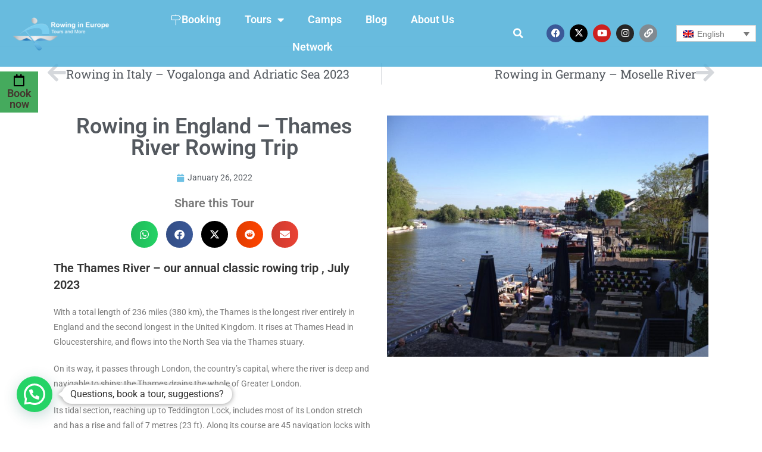

--- FILE ---
content_type: text/html; charset=utf-8
request_url: https://www.google.com/recaptcha/api2/anchor?ar=1&k=6Ld5qb8hAAAAAB6ClRRSif_LOSmJD7_WclT7FaY3&co=aHR0cHM6Ly9yb3dpbmctaW4tZXVyb3BlLmNvbTo0NDM.&hl=en&v=PoyoqOPhxBO7pBk68S4YbpHZ&size=invisible&anchor-ms=20000&execute-ms=30000&cb=wm8pu9spkruz
body_size: 48552
content:
<!DOCTYPE HTML><html dir="ltr" lang="en"><head><meta http-equiv="Content-Type" content="text/html; charset=UTF-8">
<meta http-equiv="X-UA-Compatible" content="IE=edge">
<title>reCAPTCHA</title>
<style type="text/css">
/* cyrillic-ext */
@font-face {
  font-family: 'Roboto';
  font-style: normal;
  font-weight: 400;
  font-stretch: 100%;
  src: url(//fonts.gstatic.com/s/roboto/v48/KFO7CnqEu92Fr1ME7kSn66aGLdTylUAMa3GUBHMdazTgWw.woff2) format('woff2');
  unicode-range: U+0460-052F, U+1C80-1C8A, U+20B4, U+2DE0-2DFF, U+A640-A69F, U+FE2E-FE2F;
}
/* cyrillic */
@font-face {
  font-family: 'Roboto';
  font-style: normal;
  font-weight: 400;
  font-stretch: 100%;
  src: url(//fonts.gstatic.com/s/roboto/v48/KFO7CnqEu92Fr1ME7kSn66aGLdTylUAMa3iUBHMdazTgWw.woff2) format('woff2');
  unicode-range: U+0301, U+0400-045F, U+0490-0491, U+04B0-04B1, U+2116;
}
/* greek-ext */
@font-face {
  font-family: 'Roboto';
  font-style: normal;
  font-weight: 400;
  font-stretch: 100%;
  src: url(//fonts.gstatic.com/s/roboto/v48/KFO7CnqEu92Fr1ME7kSn66aGLdTylUAMa3CUBHMdazTgWw.woff2) format('woff2');
  unicode-range: U+1F00-1FFF;
}
/* greek */
@font-face {
  font-family: 'Roboto';
  font-style: normal;
  font-weight: 400;
  font-stretch: 100%;
  src: url(//fonts.gstatic.com/s/roboto/v48/KFO7CnqEu92Fr1ME7kSn66aGLdTylUAMa3-UBHMdazTgWw.woff2) format('woff2');
  unicode-range: U+0370-0377, U+037A-037F, U+0384-038A, U+038C, U+038E-03A1, U+03A3-03FF;
}
/* math */
@font-face {
  font-family: 'Roboto';
  font-style: normal;
  font-weight: 400;
  font-stretch: 100%;
  src: url(//fonts.gstatic.com/s/roboto/v48/KFO7CnqEu92Fr1ME7kSn66aGLdTylUAMawCUBHMdazTgWw.woff2) format('woff2');
  unicode-range: U+0302-0303, U+0305, U+0307-0308, U+0310, U+0312, U+0315, U+031A, U+0326-0327, U+032C, U+032F-0330, U+0332-0333, U+0338, U+033A, U+0346, U+034D, U+0391-03A1, U+03A3-03A9, U+03B1-03C9, U+03D1, U+03D5-03D6, U+03F0-03F1, U+03F4-03F5, U+2016-2017, U+2034-2038, U+203C, U+2040, U+2043, U+2047, U+2050, U+2057, U+205F, U+2070-2071, U+2074-208E, U+2090-209C, U+20D0-20DC, U+20E1, U+20E5-20EF, U+2100-2112, U+2114-2115, U+2117-2121, U+2123-214F, U+2190, U+2192, U+2194-21AE, U+21B0-21E5, U+21F1-21F2, U+21F4-2211, U+2213-2214, U+2216-22FF, U+2308-230B, U+2310, U+2319, U+231C-2321, U+2336-237A, U+237C, U+2395, U+239B-23B7, U+23D0, U+23DC-23E1, U+2474-2475, U+25AF, U+25B3, U+25B7, U+25BD, U+25C1, U+25CA, U+25CC, U+25FB, U+266D-266F, U+27C0-27FF, U+2900-2AFF, U+2B0E-2B11, U+2B30-2B4C, U+2BFE, U+3030, U+FF5B, U+FF5D, U+1D400-1D7FF, U+1EE00-1EEFF;
}
/* symbols */
@font-face {
  font-family: 'Roboto';
  font-style: normal;
  font-weight: 400;
  font-stretch: 100%;
  src: url(//fonts.gstatic.com/s/roboto/v48/KFO7CnqEu92Fr1ME7kSn66aGLdTylUAMaxKUBHMdazTgWw.woff2) format('woff2');
  unicode-range: U+0001-000C, U+000E-001F, U+007F-009F, U+20DD-20E0, U+20E2-20E4, U+2150-218F, U+2190, U+2192, U+2194-2199, U+21AF, U+21E6-21F0, U+21F3, U+2218-2219, U+2299, U+22C4-22C6, U+2300-243F, U+2440-244A, U+2460-24FF, U+25A0-27BF, U+2800-28FF, U+2921-2922, U+2981, U+29BF, U+29EB, U+2B00-2BFF, U+4DC0-4DFF, U+FFF9-FFFB, U+10140-1018E, U+10190-1019C, U+101A0, U+101D0-101FD, U+102E0-102FB, U+10E60-10E7E, U+1D2C0-1D2D3, U+1D2E0-1D37F, U+1F000-1F0FF, U+1F100-1F1AD, U+1F1E6-1F1FF, U+1F30D-1F30F, U+1F315, U+1F31C, U+1F31E, U+1F320-1F32C, U+1F336, U+1F378, U+1F37D, U+1F382, U+1F393-1F39F, U+1F3A7-1F3A8, U+1F3AC-1F3AF, U+1F3C2, U+1F3C4-1F3C6, U+1F3CA-1F3CE, U+1F3D4-1F3E0, U+1F3ED, U+1F3F1-1F3F3, U+1F3F5-1F3F7, U+1F408, U+1F415, U+1F41F, U+1F426, U+1F43F, U+1F441-1F442, U+1F444, U+1F446-1F449, U+1F44C-1F44E, U+1F453, U+1F46A, U+1F47D, U+1F4A3, U+1F4B0, U+1F4B3, U+1F4B9, U+1F4BB, U+1F4BF, U+1F4C8-1F4CB, U+1F4D6, U+1F4DA, U+1F4DF, U+1F4E3-1F4E6, U+1F4EA-1F4ED, U+1F4F7, U+1F4F9-1F4FB, U+1F4FD-1F4FE, U+1F503, U+1F507-1F50B, U+1F50D, U+1F512-1F513, U+1F53E-1F54A, U+1F54F-1F5FA, U+1F610, U+1F650-1F67F, U+1F687, U+1F68D, U+1F691, U+1F694, U+1F698, U+1F6AD, U+1F6B2, U+1F6B9-1F6BA, U+1F6BC, U+1F6C6-1F6CF, U+1F6D3-1F6D7, U+1F6E0-1F6EA, U+1F6F0-1F6F3, U+1F6F7-1F6FC, U+1F700-1F7FF, U+1F800-1F80B, U+1F810-1F847, U+1F850-1F859, U+1F860-1F887, U+1F890-1F8AD, U+1F8B0-1F8BB, U+1F8C0-1F8C1, U+1F900-1F90B, U+1F93B, U+1F946, U+1F984, U+1F996, U+1F9E9, U+1FA00-1FA6F, U+1FA70-1FA7C, U+1FA80-1FA89, U+1FA8F-1FAC6, U+1FACE-1FADC, U+1FADF-1FAE9, U+1FAF0-1FAF8, U+1FB00-1FBFF;
}
/* vietnamese */
@font-face {
  font-family: 'Roboto';
  font-style: normal;
  font-weight: 400;
  font-stretch: 100%;
  src: url(//fonts.gstatic.com/s/roboto/v48/KFO7CnqEu92Fr1ME7kSn66aGLdTylUAMa3OUBHMdazTgWw.woff2) format('woff2');
  unicode-range: U+0102-0103, U+0110-0111, U+0128-0129, U+0168-0169, U+01A0-01A1, U+01AF-01B0, U+0300-0301, U+0303-0304, U+0308-0309, U+0323, U+0329, U+1EA0-1EF9, U+20AB;
}
/* latin-ext */
@font-face {
  font-family: 'Roboto';
  font-style: normal;
  font-weight: 400;
  font-stretch: 100%;
  src: url(//fonts.gstatic.com/s/roboto/v48/KFO7CnqEu92Fr1ME7kSn66aGLdTylUAMa3KUBHMdazTgWw.woff2) format('woff2');
  unicode-range: U+0100-02BA, U+02BD-02C5, U+02C7-02CC, U+02CE-02D7, U+02DD-02FF, U+0304, U+0308, U+0329, U+1D00-1DBF, U+1E00-1E9F, U+1EF2-1EFF, U+2020, U+20A0-20AB, U+20AD-20C0, U+2113, U+2C60-2C7F, U+A720-A7FF;
}
/* latin */
@font-face {
  font-family: 'Roboto';
  font-style: normal;
  font-weight: 400;
  font-stretch: 100%;
  src: url(//fonts.gstatic.com/s/roboto/v48/KFO7CnqEu92Fr1ME7kSn66aGLdTylUAMa3yUBHMdazQ.woff2) format('woff2');
  unicode-range: U+0000-00FF, U+0131, U+0152-0153, U+02BB-02BC, U+02C6, U+02DA, U+02DC, U+0304, U+0308, U+0329, U+2000-206F, U+20AC, U+2122, U+2191, U+2193, U+2212, U+2215, U+FEFF, U+FFFD;
}
/* cyrillic-ext */
@font-face {
  font-family: 'Roboto';
  font-style: normal;
  font-weight: 500;
  font-stretch: 100%;
  src: url(//fonts.gstatic.com/s/roboto/v48/KFO7CnqEu92Fr1ME7kSn66aGLdTylUAMa3GUBHMdazTgWw.woff2) format('woff2');
  unicode-range: U+0460-052F, U+1C80-1C8A, U+20B4, U+2DE0-2DFF, U+A640-A69F, U+FE2E-FE2F;
}
/* cyrillic */
@font-face {
  font-family: 'Roboto';
  font-style: normal;
  font-weight: 500;
  font-stretch: 100%;
  src: url(//fonts.gstatic.com/s/roboto/v48/KFO7CnqEu92Fr1ME7kSn66aGLdTylUAMa3iUBHMdazTgWw.woff2) format('woff2');
  unicode-range: U+0301, U+0400-045F, U+0490-0491, U+04B0-04B1, U+2116;
}
/* greek-ext */
@font-face {
  font-family: 'Roboto';
  font-style: normal;
  font-weight: 500;
  font-stretch: 100%;
  src: url(//fonts.gstatic.com/s/roboto/v48/KFO7CnqEu92Fr1ME7kSn66aGLdTylUAMa3CUBHMdazTgWw.woff2) format('woff2');
  unicode-range: U+1F00-1FFF;
}
/* greek */
@font-face {
  font-family: 'Roboto';
  font-style: normal;
  font-weight: 500;
  font-stretch: 100%;
  src: url(//fonts.gstatic.com/s/roboto/v48/KFO7CnqEu92Fr1ME7kSn66aGLdTylUAMa3-UBHMdazTgWw.woff2) format('woff2');
  unicode-range: U+0370-0377, U+037A-037F, U+0384-038A, U+038C, U+038E-03A1, U+03A3-03FF;
}
/* math */
@font-face {
  font-family: 'Roboto';
  font-style: normal;
  font-weight: 500;
  font-stretch: 100%;
  src: url(//fonts.gstatic.com/s/roboto/v48/KFO7CnqEu92Fr1ME7kSn66aGLdTylUAMawCUBHMdazTgWw.woff2) format('woff2');
  unicode-range: U+0302-0303, U+0305, U+0307-0308, U+0310, U+0312, U+0315, U+031A, U+0326-0327, U+032C, U+032F-0330, U+0332-0333, U+0338, U+033A, U+0346, U+034D, U+0391-03A1, U+03A3-03A9, U+03B1-03C9, U+03D1, U+03D5-03D6, U+03F0-03F1, U+03F4-03F5, U+2016-2017, U+2034-2038, U+203C, U+2040, U+2043, U+2047, U+2050, U+2057, U+205F, U+2070-2071, U+2074-208E, U+2090-209C, U+20D0-20DC, U+20E1, U+20E5-20EF, U+2100-2112, U+2114-2115, U+2117-2121, U+2123-214F, U+2190, U+2192, U+2194-21AE, U+21B0-21E5, U+21F1-21F2, U+21F4-2211, U+2213-2214, U+2216-22FF, U+2308-230B, U+2310, U+2319, U+231C-2321, U+2336-237A, U+237C, U+2395, U+239B-23B7, U+23D0, U+23DC-23E1, U+2474-2475, U+25AF, U+25B3, U+25B7, U+25BD, U+25C1, U+25CA, U+25CC, U+25FB, U+266D-266F, U+27C0-27FF, U+2900-2AFF, U+2B0E-2B11, U+2B30-2B4C, U+2BFE, U+3030, U+FF5B, U+FF5D, U+1D400-1D7FF, U+1EE00-1EEFF;
}
/* symbols */
@font-face {
  font-family: 'Roboto';
  font-style: normal;
  font-weight: 500;
  font-stretch: 100%;
  src: url(//fonts.gstatic.com/s/roboto/v48/KFO7CnqEu92Fr1ME7kSn66aGLdTylUAMaxKUBHMdazTgWw.woff2) format('woff2');
  unicode-range: U+0001-000C, U+000E-001F, U+007F-009F, U+20DD-20E0, U+20E2-20E4, U+2150-218F, U+2190, U+2192, U+2194-2199, U+21AF, U+21E6-21F0, U+21F3, U+2218-2219, U+2299, U+22C4-22C6, U+2300-243F, U+2440-244A, U+2460-24FF, U+25A0-27BF, U+2800-28FF, U+2921-2922, U+2981, U+29BF, U+29EB, U+2B00-2BFF, U+4DC0-4DFF, U+FFF9-FFFB, U+10140-1018E, U+10190-1019C, U+101A0, U+101D0-101FD, U+102E0-102FB, U+10E60-10E7E, U+1D2C0-1D2D3, U+1D2E0-1D37F, U+1F000-1F0FF, U+1F100-1F1AD, U+1F1E6-1F1FF, U+1F30D-1F30F, U+1F315, U+1F31C, U+1F31E, U+1F320-1F32C, U+1F336, U+1F378, U+1F37D, U+1F382, U+1F393-1F39F, U+1F3A7-1F3A8, U+1F3AC-1F3AF, U+1F3C2, U+1F3C4-1F3C6, U+1F3CA-1F3CE, U+1F3D4-1F3E0, U+1F3ED, U+1F3F1-1F3F3, U+1F3F5-1F3F7, U+1F408, U+1F415, U+1F41F, U+1F426, U+1F43F, U+1F441-1F442, U+1F444, U+1F446-1F449, U+1F44C-1F44E, U+1F453, U+1F46A, U+1F47D, U+1F4A3, U+1F4B0, U+1F4B3, U+1F4B9, U+1F4BB, U+1F4BF, U+1F4C8-1F4CB, U+1F4D6, U+1F4DA, U+1F4DF, U+1F4E3-1F4E6, U+1F4EA-1F4ED, U+1F4F7, U+1F4F9-1F4FB, U+1F4FD-1F4FE, U+1F503, U+1F507-1F50B, U+1F50D, U+1F512-1F513, U+1F53E-1F54A, U+1F54F-1F5FA, U+1F610, U+1F650-1F67F, U+1F687, U+1F68D, U+1F691, U+1F694, U+1F698, U+1F6AD, U+1F6B2, U+1F6B9-1F6BA, U+1F6BC, U+1F6C6-1F6CF, U+1F6D3-1F6D7, U+1F6E0-1F6EA, U+1F6F0-1F6F3, U+1F6F7-1F6FC, U+1F700-1F7FF, U+1F800-1F80B, U+1F810-1F847, U+1F850-1F859, U+1F860-1F887, U+1F890-1F8AD, U+1F8B0-1F8BB, U+1F8C0-1F8C1, U+1F900-1F90B, U+1F93B, U+1F946, U+1F984, U+1F996, U+1F9E9, U+1FA00-1FA6F, U+1FA70-1FA7C, U+1FA80-1FA89, U+1FA8F-1FAC6, U+1FACE-1FADC, U+1FADF-1FAE9, U+1FAF0-1FAF8, U+1FB00-1FBFF;
}
/* vietnamese */
@font-face {
  font-family: 'Roboto';
  font-style: normal;
  font-weight: 500;
  font-stretch: 100%;
  src: url(//fonts.gstatic.com/s/roboto/v48/KFO7CnqEu92Fr1ME7kSn66aGLdTylUAMa3OUBHMdazTgWw.woff2) format('woff2');
  unicode-range: U+0102-0103, U+0110-0111, U+0128-0129, U+0168-0169, U+01A0-01A1, U+01AF-01B0, U+0300-0301, U+0303-0304, U+0308-0309, U+0323, U+0329, U+1EA0-1EF9, U+20AB;
}
/* latin-ext */
@font-face {
  font-family: 'Roboto';
  font-style: normal;
  font-weight: 500;
  font-stretch: 100%;
  src: url(//fonts.gstatic.com/s/roboto/v48/KFO7CnqEu92Fr1ME7kSn66aGLdTylUAMa3KUBHMdazTgWw.woff2) format('woff2');
  unicode-range: U+0100-02BA, U+02BD-02C5, U+02C7-02CC, U+02CE-02D7, U+02DD-02FF, U+0304, U+0308, U+0329, U+1D00-1DBF, U+1E00-1E9F, U+1EF2-1EFF, U+2020, U+20A0-20AB, U+20AD-20C0, U+2113, U+2C60-2C7F, U+A720-A7FF;
}
/* latin */
@font-face {
  font-family: 'Roboto';
  font-style: normal;
  font-weight: 500;
  font-stretch: 100%;
  src: url(//fonts.gstatic.com/s/roboto/v48/KFO7CnqEu92Fr1ME7kSn66aGLdTylUAMa3yUBHMdazQ.woff2) format('woff2');
  unicode-range: U+0000-00FF, U+0131, U+0152-0153, U+02BB-02BC, U+02C6, U+02DA, U+02DC, U+0304, U+0308, U+0329, U+2000-206F, U+20AC, U+2122, U+2191, U+2193, U+2212, U+2215, U+FEFF, U+FFFD;
}
/* cyrillic-ext */
@font-face {
  font-family: 'Roboto';
  font-style: normal;
  font-weight: 900;
  font-stretch: 100%;
  src: url(//fonts.gstatic.com/s/roboto/v48/KFO7CnqEu92Fr1ME7kSn66aGLdTylUAMa3GUBHMdazTgWw.woff2) format('woff2');
  unicode-range: U+0460-052F, U+1C80-1C8A, U+20B4, U+2DE0-2DFF, U+A640-A69F, U+FE2E-FE2F;
}
/* cyrillic */
@font-face {
  font-family: 'Roboto';
  font-style: normal;
  font-weight: 900;
  font-stretch: 100%;
  src: url(//fonts.gstatic.com/s/roboto/v48/KFO7CnqEu92Fr1ME7kSn66aGLdTylUAMa3iUBHMdazTgWw.woff2) format('woff2');
  unicode-range: U+0301, U+0400-045F, U+0490-0491, U+04B0-04B1, U+2116;
}
/* greek-ext */
@font-face {
  font-family: 'Roboto';
  font-style: normal;
  font-weight: 900;
  font-stretch: 100%;
  src: url(//fonts.gstatic.com/s/roboto/v48/KFO7CnqEu92Fr1ME7kSn66aGLdTylUAMa3CUBHMdazTgWw.woff2) format('woff2');
  unicode-range: U+1F00-1FFF;
}
/* greek */
@font-face {
  font-family: 'Roboto';
  font-style: normal;
  font-weight: 900;
  font-stretch: 100%;
  src: url(//fonts.gstatic.com/s/roboto/v48/KFO7CnqEu92Fr1ME7kSn66aGLdTylUAMa3-UBHMdazTgWw.woff2) format('woff2');
  unicode-range: U+0370-0377, U+037A-037F, U+0384-038A, U+038C, U+038E-03A1, U+03A3-03FF;
}
/* math */
@font-face {
  font-family: 'Roboto';
  font-style: normal;
  font-weight: 900;
  font-stretch: 100%;
  src: url(//fonts.gstatic.com/s/roboto/v48/KFO7CnqEu92Fr1ME7kSn66aGLdTylUAMawCUBHMdazTgWw.woff2) format('woff2');
  unicode-range: U+0302-0303, U+0305, U+0307-0308, U+0310, U+0312, U+0315, U+031A, U+0326-0327, U+032C, U+032F-0330, U+0332-0333, U+0338, U+033A, U+0346, U+034D, U+0391-03A1, U+03A3-03A9, U+03B1-03C9, U+03D1, U+03D5-03D6, U+03F0-03F1, U+03F4-03F5, U+2016-2017, U+2034-2038, U+203C, U+2040, U+2043, U+2047, U+2050, U+2057, U+205F, U+2070-2071, U+2074-208E, U+2090-209C, U+20D0-20DC, U+20E1, U+20E5-20EF, U+2100-2112, U+2114-2115, U+2117-2121, U+2123-214F, U+2190, U+2192, U+2194-21AE, U+21B0-21E5, U+21F1-21F2, U+21F4-2211, U+2213-2214, U+2216-22FF, U+2308-230B, U+2310, U+2319, U+231C-2321, U+2336-237A, U+237C, U+2395, U+239B-23B7, U+23D0, U+23DC-23E1, U+2474-2475, U+25AF, U+25B3, U+25B7, U+25BD, U+25C1, U+25CA, U+25CC, U+25FB, U+266D-266F, U+27C0-27FF, U+2900-2AFF, U+2B0E-2B11, U+2B30-2B4C, U+2BFE, U+3030, U+FF5B, U+FF5D, U+1D400-1D7FF, U+1EE00-1EEFF;
}
/* symbols */
@font-face {
  font-family: 'Roboto';
  font-style: normal;
  font-weight: 900;
  font-stretch: 100%;
  src: url(//fonts.gstatic.com/s/roboto/v48/KFO7CnqEu92Fr1ME7kSn66aGLdTylUAMaxKUBHMdazTgWw.woff2) format('woff2');
  unicode-range: U+0001-000C, U+000E-001F, U+007F-009F, U+20DD-20E0, U+20E2-20E4, U+2150-218F, U+2190, U+2192, U+2194-2199, U+21AF, U+21E6-21F0, U+21F3, U+2218-2219, U+2299, U+22C4-22C6, U+2300-243F, U+2440-244A, U+2460-24FF, U+25A0-27BF, U+2800-28FF, U+2921-2922, U+2981, U+29BF, U+29EB, U+2B00-2BFF, U+4DC0-4DFF, U+FFF9-FFFB, U+10140-1018E, U+10190-1019C, U+101A0, U+101D0-101FD, U+102E0-102FB, U+10E60-10E7E, U+1D2C0-1D2D3, U+1D2E0-1D37F, U+1F000-1F0FF, U+1F100-1F1AD, U+1F1E6-1F1FF, U+1F30D-1F30F, U+1F315, U+1F31C, U+1F31E, U+1F320-1F32C, U+1F336, U+1F378, U+1F37D, U+1F382, U+1F393-1F39F, U+1F3A7-1F3A8, U+1F3AC-1F3AF, U+1F3C2, U+1F3C4-1F3C6, U+1F3CA-1F3CE, U+1F3D4-1F3E0, U+1F3ED, U+1F3F1-1F3F3, U+1F3F5-1F3F7, U+1F408, U+1F415, U+1F41F, U+1F426, U+1F43F, U+1F441-1F442, U+1F444, U+1F446-1F449, U+1F44C-1F44E, U+1F453, U+1F46A, U+1F47D, U+1F4A3, U+1F4B0, U+1F4B3, U+1F4B9, U+1F4BB, U+1F4BF, U+1F4C8-1F4CB, U+1F4D6, U+1F4DA, U+1F4DF, U+1F4E3-1F4E6, U+1F4EA-1F4ED, U+1F4F7, U+1F4F9-1F4FB, U+1F4FD-1F4FE, U+1F503, U+1F507-1F50B, U+1F50D, U+1F512-1F513, U+1F53E-1F54A, U+1F54F-1F5FA, U+1F610, U+1F650-1F67F, U+1F687, U+1F68D, U+1F691, U+1F694, U+1F698, U+1F6AD, U+1F6B2, U+1F6B9-1F6BA, U+1F6BC, U+1F6C6-1F6CF, U+1F6D3-1F6D7, U+1F6E0-1F6EA, U+1F6F0-1F6F3, U+1F6F7-1F6FC, U+1F700-1F7FF, U+1F800-1F80B, U+1F810-1F847, U+1F850-1F859, U+1F860-1F887, U+1F890-1F8AD, U+1F8B0-1F8BB, U+1F8C0-1F8C1, U+1F900-1F90B, U+1F93B, U+1F946, U+1F984, U+1F996, U+1F9E9, U+1FA00-1FA6F, U+1FA70-1FA7C, U+1FA80-1FA89, U+1FA8F-1FAC6, U+1FACE-1FADC, U+1FADF-1FAE9, U+1FAF0-1FAF8, U+1FB00-1FBFF;
}
/* vietnamese */
@font-face {
  font-family: 'Roboto';
  font-style: normal;
  font-weight: 900;
  font-stretch: 100%;
  src: url(//fonts.gstatic.com/s/roboto/v48/KFO7CnqEu92Fr1ME7kSn66aGLdTylUAMa3OUBHMdazTgWw.woff2) format('woff2');
  unicode-range: U+0102-0103, U+0110-0111, U+0128-0129, U+0168-0169, U+01A0-01A1, U+01AF-01B0, U+0300-0301, U+0303-0304, U+0308-0309, U+0323, U+0329, U+1EA0-1EF9, U+20AB;
}
/* latin-ext */
@font-face {
  font-family: 'Roboto';
  font-style: normal;
  font-weight: 900;
  font-stretch: 100%;
  src: url(//fonts.gstatic.com/s/roboto/v48/KFO7CnqEu92Fr1ME7kSn66aGLdTylUAMa3KUBHMdazTgWw.woff2) format('woff2');
  unicode-range: U+0100-02BA, U+02BD-02C5, U+02C7-02CC, U+02CE-02D7, U+02DD-02FF, U+0304, U+0308, U+0329, U+1D00-1DBF, U+1E00-1E9F, U+1EF2-1EFF, U+2020, U+20A0-20AB, U+20AD-20C0, U+2113, U+2C60-2C7F, U+A720-A7FF;
}
/* latin */
@font-face {
  font-family: 'Roboto';
  font-style: normal;
  font-weight: 900;
  font-stretch: 100%;
  src: url(//fonts.gstatic.com/s/roboto/v48/KFO7CnqEu92Fr1ME7kSn66aGLdTylUAMa3yUBHMdazQ.woff2) format('woff2');
  unicode-range: U+0000-00FF, U+0131, U+0152-0153, U+02BB-02BC, U+02C6, U+02DA, U+02DC, U+0304, U+0308, U+0329, U+2000-206F, U+20AC, U+2122, U+2191, U+2193, U+2212, U+2215, U+FEFF, U+FFFD;
}

</style>
<link rel="stylesheet" type="text/css" href="https://www.gstatic.com/recaptcha/releases/PoyoqOPhxBO7pBk68S4YbpHZ/styles__ltr.css">
<script nonce="IMq2jskVEtgRjPbArKyOgw" type="text/javascript">window['__recaptcha_api'] = 'https://www.google.com/recaptcha/api2/';</script>
<script type="text/javascript" src="https://www.gstatic.com/recaptcha/releases/PoyoqOPhxBO7pBk68S4YbpHZ/recaptcha__en.js" nonce="IMq2jskVEtgRjPbArKyOgw">
      
    </script></head>
<body><div id="rc-anchor-alert" class="rc-anchor-alert"></div>
<input type="hidden" id="recaptcha-token" value="[base64]">
<script type="text/javascript" nonce="IMq2jskVEtgRjPbArKyOgw">
      recaptcha.anchor.Main.init("[\x22ainput\x22,[\x22bgdata\x22,\x22\x22,\[base64]/[base64]/[base64]/[base64]/cjw8ejpyPj4+eil9Y2F0Y2gobCl7dGhyb3cgbDt9fSxIPWZ1bmN0aW9uKHcsdCx6KXtpZih3PT0xOTR8fHc9PTIwOCl0LnZbd10/dC52W3ddLmNvbmNhdCh6KTp0LnZbd109b2Yoeix0KTtlbHNle2lmKHQuYkImJnchPTMxNylyZXR1cm47dz09NjZ8fHc9PTEyMnx8dz09NDcwfHx3PT00NHx8dz09NDE2fHx3PT0zOTd8fHc9PTQyMXx8dz09Njh8fHc9PTcwfHx3PT0xODQ/[base64]/[base64]/[base64]/bmV3IGRbVl0oSlswXSk6cD09Mj9uZXcgZFtWXShKWzBdLEpbMV0pOnA9PTM/bmV3IGRbVl0oSlswXSxKWzFdLEpbMl0pOnA9PTQ/[base64]/[base64]/[base64]/[base64]\x22,\[base64]\x22,\[base64]/Duy7DpSjDtjxfw61NOMOpwp/[base64]/w4fDnMK+wqvChEdowrsvH8KCw5IVwpVRwpzCsg/DtMOAfi3CqMORe03Du8OUfURuEMOYb8KXwpHCrMOMw5/DhU4sL07DocKcwpd6wpvDlFTCp8K+w6LDg8OtwqM+w4LDvsKafCPDiQhmHSHDqiFbw4pRAUPDozvCmcKaezHDn8KXwpQXCRpHC8O0EcKJw53DpsKrwrPCtmsTVkLCtcOEO8KPwodze3LCi8KawqvDsyAhRBjDmsOHRsKNwqjCgzFOwr1owp7CsMOeZMOsw4/Cuk7CiTENw7DDmBxrwr3DhcK/wojCp8KqSsO9wozCmkTCpkrCn2FGw4PDjnrClMKUAnY7esOgw5DDoSJ9NTvDocO+HMKnwqHDhyTDmsOrK8OUJ3JVRcO+fcOgbCMYXsOcDsKqwoHCiMK5wqHDvQR6w7RHw6/DvcOpOMKfXcKUDcOOJcO0Z8K7w5DDvX3Cgk7Dum5uBcKcw5zCk8OFwqTDu8KwX8OpwoPDt0ABNjrCojfDmxN3OcKSw5bDiBDDt3YDLMO1wqtrwpd2UgLCvks5a8KOwp3Ci8OZw6tae8K6B8K4w7xBwpc/wqHDq8KQwo0NfmbCocKowp4kwoMSE8OLZMKxw7TDshErSsOqGcKiw77DrMOBRAVuw5PDjT7DpzXCnTFkBEMAKgbDj8OLMxQDwrrCvl3Ci0LCnMKmworDs8K6bT/CnQvChDNPZmvCqX/CoAbCrMOVBw/DtcKKw47DpXB/w5tBw6LCrEzDgsKnNMOTw7vDg8OMwqLCsiFPw4/[base64]/DnsKSw58pYsKfDsOMIMO/XHphw4EBIyXCosKYw60lw6AxPCNIwqXDlzrDpcOOw6B4wo15bcOqK8KNwqw8w40FwrjDtjbDusK6LiZDw4PDmiHCsVrCvkHDsHnDnCrCkMOOwoFicMOjfV5tOMKMS8KCMBxjCDzClSPDhMOaw7HCsyxyw64pSkgWw4Y6wpt4wofChkLCuVl3w60HY07CpsKEw6/Cu8OXHm92fcK+HWE0wq9SS8KOccO/VMO6wq53w6jDiMKEwoVBw5EoT8Kmw4/Dp2PDogw7w6DCq8OMZsKVwq9pKhfCrEPCsMOVPsO6P8K1HzDCpWwTJ8K7w4fCpsOkwoARw4/CtMKhKMO0PWlvLsO6FSdNHCPCl8KPwoB3wqHDjA3DpsOcSMKrw4dAQ8K1w5fCiMKbRyzDkHrCrcK8a8ORw4zCrwHCoS0OMMOJKcKTwoLDpDDDh8KqwoDCgcKQwp8QOmHCgMO3HHMidsKgwq9Nw7c9wqnCigxGwqcHwqXCoAs/YXEEI0fCgcOtX8KweQwGw7RmdcOQwq0kScKewpU5w7PDrlgjW8OAOnJsNMOgNW7Ch1LDgsO6Ti7Duh91wpNoDSk1w5nCkBTCn1xLIUEGw7HDlyp8wrM4wqUkw6kiAcK7w77Do1TDkMOewpvDjcOmw59tKMKEw6p1wroTw5wzQ8O/fsOQwqbCg8Ouw7PDnTPDuMO8w5/[base64]/DlcOwwq9sd2UAwrzCgTjCgcOhBsOWU8OUwrTCtTpMMhxhWRfChnTDjQ7DkGXDhGQtUQQXesKnLhnCvE/CokHDnsK5w7XDhMO+KMKlwpFHJMOia8Odw4zDnDvCkhJ9YcKfw78FX2JxBkgQHMO0QHfDscOIwoQ/[base64]/CucOOBXQ1w6vDscOawpXDr8Kzw6o4w7nCp8O1wrHDhsO/Ij1SwqZHW8Ouw4HCjFPDusOmwrZnw5hDMMO1NMKyVkfDiMKPwqbDnkUDbyo3w4w3UMKXw7/[base64]/OsObwo5oKMKmPifDgnBIP24QK17Cr8ODw53DksKswq/DjMODdcKbdEo2w6bCv1RFw5USEcKnQijCk8OrwrPClcOMwpPDl8OeE8K9OcObw77CnBHCmsKQw5N4RBEzwpjChMOLL8OMFsKkQ8K6wqZnT3AKXlhycEXDpQnCnFbCqcOawofCtW/DusO4T8KFdcORHDEfwqwPQwwrw5ZPwqjCkcOzw4VWZ2rCpMO/wpHCjhjDocKwwr8SYMKhwrMzIsKZXWLCgi1owoVDZHrDmRvCkQTCkMOzHMKFE2jDj8OvwqjDoGVZw5/DjMO5wpnCo8OiRsKtKVxcJsKgw4BIODTCp3nClVnDlcOJP10kwr1beQNJUsKowpXCnMOZR23DjAwDRCgAAW3DuUkVYyDDqgvDkzplQUfCm8OYw7/Dr8KGwpvDllgswrHDuMK4wr8oQMORf8KCwpcTwpFpwpHDisOUwqdDGkJvX8KmSyMcw7l4wpJ2PjRcc07CjX7Cv8Kvwp54PS03wrbCqMKCw6Yvw6HCv8OswqEYYsOmWGPDhCQfS2DDpH/DssOtwoEcwqBcCwJHwrrDgTZLWgpbW8Opw6zCkRPCisOgCsOGFzZsYHLCqHvCtMOgw5jCrDfDj8KfGMKpw7UKw5TDtsOKw5BkCsOlNcOtw6rClAFsFD/DrHjCulfDscKgdsOtBSgnwo9NeA3CjsOaC8KSw48JwrkUw7s8wpLDlsKFwrLDjmlVFUHDjMOiw4zDmsOQwo3DhgVOwrJ3w7PDn3nCncOfUcKjwr/DncKEeMOMQncvJ8OLwojDtivDo8OHAsKiw7VhwpUzwpbDocK/[base64]/[base64]/Dq8KFJsOoNndJwrPDtQvCiMKnwo0Ew4srIcKsw5lEw5ANwoHDncK0w7I/Pm1tw6/DisK8e8KdJj/CmRdgwrnCgsOuw4wGEAxZw4fDoMOWVT5fwofDiMKMccOUwr3DvFF0IkXCl8KXX8K8w5XDnAjCh8O9w7jCtcO/REFZe8K0wqkEwrzCgsKUwr/[base64]/CtMO9UD4nw4Rda8O8LjHDnMK+TQbDpm4bfcK/[base64]/[base64]/CizDClcKHYMOlwrsww49DwqENGcOBbxLDmQJZwp/[base64]/CkcKOwrPCn1rCpjzDgsOMX8O4wrhIB8KZBMK/NDXCj8OBw4XDrUJawr/CkcKxfT/Dn8KWwojChwXDv8KxYHcQwpBYYsO9wpE6w7LDpAnCmRYwIcK6wqQGEcKqbWrCtzNRw4fCi8OnL8KjwqzCnBDDl8OqBhLCsR/DssK9M8O6WMOrwoXCsMKpPcOEwqbCmsKjw6HChh7DpcOiCxJXUHPDumpDwp07wrE1w4jCpVlXFcK+OcObVsOowocEcsOlw77ChMK6IhTDicOrw6Q+CcK/[base64]/CqcKZdxfDscKFwqxkwpjCjmLDqCd5w5s2FsOUwoARw6pDFsOfVXAjVEk7S8OEYFo6bcOGw44raC/ChnzCuQgaYDwDw5jCkcKoV8KXwqFaBsKHwoo4bhrCvxHCoS56w6duw7PCmTnCgMKrw43ChADDomTCtC49CMOvb8O8wqd/SGvDkMOyNMKOwr/Csglqw6XCm8KxOwFiwoFlfcOww5tfw7rDjCrDpVnDnHPChyoYw4RnC0fCrE7DocOqwp5CUTHCnsOjRhMSw6LDosKJw5jDlRlPdsObwotfw6U+Y8OIKsO2WMK2wp82P8OBG8KqdMO6wpzCgsKecwwQVg1oaCdywqEiwpLDo8KrIcO0QRTDjMKLOBslfsO/[base64]/LsOLUgzCpk7Cp8OswrtAwqARwqUxw4rDgsOyw5/CjyfDjArDtsO9MMKSAw9VSWfDnDzDmcKMNll7Sgt9IUrCqAl3XgIQwoDDkMKwLMKvWS45w7/DlSfDggrCocOiw47CkA4id8OrwrApa8KxRhHCoH/CrMKnwoRVwrDDpF3DvMKsAG8nw6bDmsOIbcOBPMOCwpvDj1HCmWMlXWDCsMOxwqbDk8KnBGjDtcOVwpfCgWh1a03CiMOBNcK/PWnDi8OOCsOAKgDDi8KYXsKoeTfCmMKSD8OGwq82w79Qw6XCjMOCBMOnw7M6w5UJQxDCp8Ksd8KtwpXCnMOgwq9bwpHCp8O/c2U9wr3Dj8KnwqNPworDqsKlw7QewovCklfDvXhJaBhAw7Q9wrDCmyjDnzvCgXh5a1Q9bcOEHMOjwoPCoRnDkiDChcONVFkaVcKFAi4iw4MEWG1SwpE4worCvsKmw6XDosODVA1Tw53CosOEw4FJA8KvEzbCoMOUwosSwqYBZgHDsMOAfSJEIivDjA/[base64]/XFR1Ph/CpsOCY1rCqFnDmy42w7YYBsO+wr1zw5XCrlhBwqTDoMKcwooGMcOQwqnCok3DlMKPw5NiJwIDwp/CscOEwrbDqR12EzoMOzTDtMK9wqvCvcKhwpVqwqV2w53CksOBwqZedW7DrzjDoFUMdA7DjcO7OsKQM2RPw5PDuEU9UnbCmMK9wpAWesKoZAtxDklOwq5SwrjCq8OQwrfDkx4Lw6/[base64]/Cr8OIw7VDAMO3bsO8WkTCuQzClsK4N27CkMOZIcKYMRvDvMKNf0Qow5fDvMOMIsOUDR/CsAfDkMOpwo3DlH1Odkx9w6obw6Mnwo/CjWLCp8ONwqjDgwtRXAUqw4wCV1FgWw/CncObLcKROFZdOzjDlsKYJ1nDvMKzdEDDpcKAIMO5wosSwoIveC7CicOTwpPCv8OIw6fDjMOGw4LCosOewqfCuMORUcOvNj/Dn0/Ci8OPWsOpwp8CSgtiFjLCpAQBcW/Cox47w6UUSHpsfcKvwrHDpcO4wrDCm0zDoFDDn2BYHMKWS8O0wp8PYUvChw5Hw4Jow5/CqjEww7jCkQTDsSEaT2LDvAPDsDh+w4AkY8KvbMKTI0TCvsOCwp/CgcKhw7nDrcOJC8KbecOZwo9GwrjDgcOcwqI2wr3CqMK5MWLCjTUpwovDnSzCgG3ClsKIwqMowqbCnmTCjEFkDcO1w6rDg8KJQRnDj8O0w6YJw4bCpGDCn8Okd8KuwprDjMO/w4YcR8OMe8Oew7HCvinCs8KlworCiHXDtR0kRMOgYMKyV8Kgw6s9wrPDnnQuCsOKw5bCvHEON8OTwqLDicO1CMK9w6PDs8Osw519ZFZawrY0F8K7w6LDnxsXwo/DvRbCqxjDmcOtw5sSacKvwoRHKR0awp3DqnN4CWoQA8KsX8OffCvCiHLCnX4kHygZw7bCjlgdBsKnNMOBRDrDtFZTEsKWwrMiUcO9wp59X8KCwo/CjG1QZVBtBBwDA8KZw4vDoMK9TcKXw5lTw6HCoTvCmhtUw5HCjibCg8KZwp9Dwp/Dv2XCjWZGwo8Fw6zDtgotwqcmw77Cp1rCsisLEmhbGARPw5PCr8O3LMO2IToLOMO/[base64]/CoXxJwrjCscOnwpZfwpfDncOWwqHCrUrDviB6wqXChMOnwp43Vmd5w5FWw4N5w5PCpnRHWV/CmWzCkwoteyArd8OyZ2tSw5hqYVpYUwbCjXh+wrPCncK6woQARD7CiHh5wpBFwoXDrDh4bMKONyR/wqpyMMO0w440w7TCjkE9w7DDgsOFDD/DsQTDumltwpVjI8KHw4QSwo7CscOow6zCjhFvWsK0YMOYDi3CvC3DssKAwqNmW8O2w6kuaMOcw7Jswp1zK8K7PGPDimvCsMKlPi41wogwHR7DgQJqwpnCrsOMX8OMXcOXP8KYw67CrMOKwoNxwoR/ZyzCg0J0bkVKw6d8T8KxwoM1wq3DkiwKJ8OTHABBRMOGw5bDkjxEwr9gA3TDqQHCtwLDt2jDlsOVVMKBwqBjMQdow5JYw4V6wpd9WX/[base64]/CqcOwUxZjw7MPAhfDnsOgw5FNw7lnecKFw69bwrDCt8OXwpkWI0QjZk7DpcKmHzHDl8Kpw5PCjsODw5ARAMOxd356SRrDq8O/wrZ2FVfCv8K+w458SBtGwrcSEADDmzbCtUUxw6PDpkvCnMKrAsKWw7lpw5FcQCdYZnB9wrDDkhhPw6LDpgXCkTQ5aDXCnMO0QkDClcK2f8O9wp1Dw53ClWt/[base64]/DsMOaw5w7w43DksK2MMKYJ8O/NjrClQgbw43Co8Oxwq3DqsO4AMOVeyQ7woctHhTDkcO8w6xRw5LCmCrDtzbCqMO/QMOPw6caw5xqUG7CqGHDi1R5YSfDr0/DgsK8CBfDtlh9w4rCpMOtw6LCnEV6w6BDJBDCnm97w5TDiMOvIMOxeAQjHFnCoiLCtcOgw7nCnsOCwrvDgcO7wpxSw5DCusOCfB8ZwpNBwrnCmHnDkMOGw4x5G8Otw6MIVsKsw61dwrM4BmzCuMKELMOBf8OmwpPDpMO/woB2fF8gw4HDrntPFnvCi8K2ZRFhwqfDisK/wrc7EcOqN2tmHcKdBsO/wqrCksO1IsOQwoXDj8KQcsKPIMOGBSpnw4Q0YSAzaMOgBHpeXgPCncK5w5cSVUVyJcKOw7rCgSUnBxoJJcKkwoLCi8OWwqHDssKWJMOEw5LDv8K5XlXCvMO/[base64]/DlcONDcO6S1/CgmHCl8OTWVgGBMKAFsKSETQyZcOSDMOCTsOsKMOGKAsZGhpyb8O/Ois5TgPDu3lLw4ZreQAFbcOeWHnCn0wAw45twqMCcE41wp3ChsKUQDVwwqFcw48ww7zDjBHDmHjDm8KqQwLCpEXCjMOdIcK/w4o+fsK0JkfDm8KEwoPChkbDuibCt2UXwqLCuHjDssOXTcO+fh1jNFnCusOQwqRLw5JMw69Tw7TDmsKhdMKwXsK/wqtgVzRYfcOUZF4SwrcuMEwnwocvwotiV18GKgpLw6TDsyfDmn7DusOCwrc2wp3CmRrDnMOGS2DDm21RwrrCkAg4PBHDlT8Uw5XDuH9hwqvCgcOOwpbDmC/Cl2/CtSVbOxIqw5nCuiAewo7CmcK+wp/DtkMTwrIGCFfCgGYfwrHDp8OLcyfDisO9PwbDhTzDq8Kow57ClcKGwpfDksOgflXCgMKQHCoXBcKbwrbDuzAcZVYDdMKHK8KMdWPCqkrCusO3XzzCnMKhGcKgeMKWwpBJKsOfN8OgOz96FcKPwrJodE/[base64]/IcKjw7l9CGLCpsOYBsK4wpnDi8KIwo7CssOZwoYxwoN8wpPCi3gwN1RzOsK/wrkTw51JwqxwwqjCj8O6R8KdJcOhDW9Cb1omwppiccKjIMOOdsOjw7s0woA1w5HCr09lWMOjwqfDncK4woBYwrPCuE/[base64]/w6vCp0diwoLDqRtGwr8nw4ljO8ORw4AKPMKqB8OUwrJBAMKjJzDCiwfCvcKEw4sbCcO9wofCmGXDnMKRf8OUIcKYw6APXD0Xwp9EwrDDqcOEwqpbw7ZaAGckBzzCrMKJRsKTw6LCkcKbw7tSwrkrNMKNP1/CncK1w6fCh8O9wrM9GsKqXXPCvsKYwpzDq1hSJ8KCAnbDtGbCl8OZCkNvw7NuHcKowpfCq1tfFmw7wrXCklbDl8KFw7PDombCnMOoKh3DhlEaw4xyw5nCu0/DqsOdwq3DgsKwdEJ2K8OMDWgSw4HCqMO6ZQx0w6oXwqjDvsKJOmBoWMOEwppcLMKjYA8Xw67Ds8KVwpBBR8OAY8K/[base64]/Dg3Mnw7vCjk7Dvw4THsK2ZgzCqWxaCsKqDWkSG8KDLsKyYyXCtlzDrsOzRUhYw4xWwpFBA8Kbw4/CucOeeyTCkcKIw5kew412wohoVEnCm8OpwoFEwonDuSnDug7Cr8O2YMK9ZTI/bzIJwrHCohkww4bDl8KnwoXDrCJYKErCu8OEBcKJwrN5VXkie8K6K8OVJSZgYmnDvsO5TgBwwpdNwqolH8K+w5XDtMOvN8OAw6YXVMOmwr3CpVzDnDtNAg95B8Ozw68Vw7J7SQ4WwqzDpUPDjcKlc8OYBB/CjMKDwowIw6spI8OsJHPDkgLCucOBwoFwdcKkeFsuw7TChsOPw7YHw53DksKgasONEzRRwpd1MnNTwqN4wrrCkybDigHCn8KAwoXDs8KGehzChsKeTE1hw4rCnWkmwow/bC1hwozDsMKZw6/CgsO9V8ODwoDCg8ObA8O8X8OMQsKMwrQsFsOjKsK0UsOoBWvDrkbCg2bDo8OOJQjDu8Oid3DDpMOwDsKmYcKhN8OMwrfDuSzDi8OMwos1E8KuK8O6F15Tc8OKw53CqsKQw4Ubw4fDlTvCmMOhEAnDgsO+W3Bhw4zDpcK/wr4WwrzCvC/CnsO+w45DwofCncKmMsKVw78xYGYpGHLDjMKFIcKLwrzCmFzDmsOOwo/CocK/wpDDpXM9PBzDiQvDuF0JHBZjwqojSsK/JlVIw7/DohHDpHnCrsKVJsKIwp4QUcOFwo3ClFjCuyoAw4bClsKOY1Upwr/CtVtAUsKGKEbDr8OXPMO+woUowq8owooFw6bDhmXCgsK2w7I4wo3Ch8KUw64JJi/Co3vDvsOLw6QWw6/[base64]/CtkQUGzAEJXYxYFbCucOVwrkBeGrDpcOxO13CuEhYw7LDtcKqwqDDo8KKaiR8HD98Ems2aQvDqMOYL1dawo/[base64]/ClQYLE8KFwpF6w7k/wr7CplHCpcO0w7NgNx1hw4cIw6N0wqwNC2YSwpDDrcOFP8OOw6HCuVs+wqZ/cCtswozCsMKjw6YIw57CnxkVw6/ClxpibcONT8OIw5HCtmhPwqTDpGgXPnzDuScFw7xGw7PDiDM+woUVB1TCosKewrvCoDDDrsOawqlCa8KSacKRTzUiwq7DiSLCs8KteWBXaBMIaj7CqV8gXkI6wqI/CDRPdMKkwqNywpfCmsOcwoHDgcKUCH9owqrCrcOPTkc8w5bDvVcXbMK9WHp/XDfDucOPw67CtMOfV8OEFEAswoFRUhvChMOuW37CtMOXH8KgLU/CkcKzcBAAJcKmZ2nCosOMf8KQwr3CgBNQwpXCvRokIMK5M8OtWVJzwrPDiW5ww7YBJjc+Kl4uKcKMSmpiw7UPw5XCrhF5bQ/DrjrCgMOqJENMwpIswpp8LsK1NxR9w5zDk8KRw6E3wonDpX/Do8O2FRQgd2oTw4wfX8K3w7nDnCgBw6PCgxxWfjHDvMOjw7PCrsOTwrURwonDqihIwprCjMOeDcKHwqIpwoHDnAfCuMOXfAtkH8KXwrUHRikxw60EJ25CFsOGLcOrw4bDu8OBEQh5EzMrKMK+w49OwohObTDCtywEw4bDqnYzwrkpw5DCsx8/[base64]/DmcOXw7NDwqsnAsOnw7xec8OJbwB5SsOlwpvDlhU7w4XCmSjCvl3Cl2/Cn8OQwrFSwonCtj/[base64]/Cu8O9w4rDn8ORI8Kdwo3Du0kqM8OkwohmwrALwr1vKXo5EBNcb8K8wpDDpcK5NcO0wobCkVZzw6LCvEcTwpBww4g3w705S8OeNMOiwpIlbMOYwqsiYxFvwogrPURNw5M/L8OnwrfDlgjDtsKGwqrCiBfCsSzChMOAUMOlXcKCwoYUwq0NEsKowpIoS8KwwqkNw4PDsB3DjGVqThDDqjkaHcKBwrrDksO8XUHCiVNswo5hwoo2wobCswYGTWrDrsOMwpZfw6TDscKwwod/ZnhawqTDvMOFwpTDt8KHwoYRWcKpw5DDl8KPbMOnJcOiAQR3DcO7w5bDiiUOwqfDmn4Yw5cAw67DtTwKQ8KKGcOFf8KZOcOwwoA5VMOaHB/CrMOea8OnwooffBrCi8Kkw6nDjHrDikw8XE1eIWkGwrHDqWDDnTbDuMKgDXbDlVrDrknCtk7CvsKkw6NQw5kTeRsfw7bCtQwAwp/[base64]/DucOcw5rCrFs7ecO1wqRMwrMjw7bCnVwfCcK8wpBvG8Osw7EFTWRhw7PDncKmS8KUwpbDiMK/J8KJOAPDl8OdwrdswrHDlMKfworCrcKRRMOLKyUxw4MXe8K9c8OXazcNwpovOQzDl0sKGX4Jw77ChcKZwpR/wqrDlcOfRjjDsDrChMKuP8Oqw4jCpnzCjsOpMMOCHMOwZXVgw7wHZ8KWSsO/asKow5LDjCzDvcKDw6ocIMKqHWDDuk53wpgKbsOHAiZZRMOEwqtReF3Cv1DDuVbChSrCiUBuwqkyw4LDrAHCqDgIwrNcw5/CtBnDncO+SXnCpHvClMKdwpTDucKNDUvDn8Kpw70PwrfDicKCw5XDhhRLGzMvwpFiw5kwES/CiwIBw4DCvsOuVR5fBcK/wozCrH4MwpZXccOOw404aHTDo3XDo8OCZMKDSlImJ8KWwqwJwr3CgCBIV3s/HDo8wojCo09lw7kJwrgYGVzDmMKIwrbDtwoKOcK7EMK6wrAXAnhMwp5PBMKnVcOoZjJtGzPDrMKLw7fCj8K1UcORw4fCqAANwpHDosKsRsK2wo1FwoXDhlwywqvCssOxfsOcG8KYwpjDqcKPPcOOw6tcw7rDi8KXYSg0wp/Ct0VMw6hwP2hDwp3CrTjCvELCvsO4exvDhcOgXW1SVAgHwq4GLD4WZ8O9REtWM1N+CzphHcO5EcOwA8KsF8KswrIXK8OVcsOPalDDrMO6Bw/CkjbDgsOKKMO2UGBNXsKnaxbCmcOHZMKnw7BeSMOYR2rCnX0xT8K+wrHDs3nDhMK+KnAAVBfCvm5zw7UVIMK8w4bCpGpGwqAkw6TDnTrCuA/ChWXDqcKIwrBaEsKNJcKQw49dwp3DpyzDiMKTw7rDtMOFDsK+ccOKIRppwqDDsBnCjxPCiX5Ow40dw4DCu8OWw69wOsK7e8Opw4nDjsKrUMKvwp/[base64]/wqVTwpbDmsO1w4jDjxPCi3bCjsK4fTzDlXbDlFVTwqPCl8OHw4Y4wpLCvsKMJ8K/wozCs8Kowp50MMKPw4XDml7DuhvDtjrDokTCo8O0V8Klw5nDssO7wrvCncOXw6HCtUHCn8OmG8OGWDjCm8OGL8Kiw6xZGEF7VMOcQcKlL1EXdB7DmcK2wr3Ci8OMwqsWw5EMCiLDpkPDv3/CqcO1wqDDsg4Pw4dlCCMpw5fCsQLCrx09A0zCrUZeworDrVjDo8KWwq7Dvz7CsMOsw7w7w60jwrEBwojDlsOOw7LCpmU0FCV/ESowwoHCncO9wr7CksO7w4bDq1zDrkoabAZRCcKTKSbCmHNAw4/Dm8KNdsOKwop8QsK/wrnDqcOKwpElworCuMOmw5HCosOhRcKVZmvCmcKQw5PDpiTDnxvCqcKQwpbDkGd2wr4awqtfwpTDqsOPRSh8UB/DicKqGy7CvMKCwoXDtjl2wqbDsF/Dg8O5w6vCvmrDvS4IEwAbwonCsRzCrT5hCsOLwq18RA3DpQ8jcMK5w7/[base64]/Ct3kJw6RQwpFxG3fDvMONBxMpUTxQw5LDoABtwrvChsK9eQ3CvcKUwrXDuU/[base64]/DpxfCk8OPwpXCqcOBw4gQTcOTw51ENhnDj1nCgEbDknPDrCMYWHfDqMO0w6nDjcKSwrfCmU5oZnLCgBlfQcK6wrzCjcO3wprChCXDngoLcE4gEV9dBFnDoEbCtMK9wrzCi8O7VcOuwpLCvsOCe07CjV/[base64]/O8O7HUM2QihJwoDCjMOhwpRuU8OcwoIxw4Ubw5HCisOECxNCc3zCmcOcwoLCqnzDpMKNbMK7UcKZRhDCjMOoecOnH8OYTwjDvUkHc37Ds8OdF8KQwrDCgcKSC8OFw5Yow48fwqbDqyJgfS/Dl2rCkh5rCcOna8KJDMObD8K0c8O9wpctw67DrQTCqMKKaMONwrTCnnPCr8OEwo8XfGdTw58bwpvDhBrCkADChR0ZVsOlJ8O6w7QEDMKBw7ZMW2jDhDBxwrvCs3TDiV9BFx7DisKCTcO0F8OHwoZBw7EiO8O/c2YHwrDDgMO9w4XClMKqDTI6MMOvQMKCw4bDosKTB8KpY8OTwooCB8KzScO9ZcKMDcORasOgwqDCkh91wplddMKxbVUEIcKZwqDDlAXCngFIw5rCqCnCtsKTw5rDtC/[base64]/CtWhQc3ENdMOAOm7DnsKUwpN3AB/[base64]/CsA5oejUiKsKMXlXDvsOpAWXDuXI9FF9Aw6YYwqDCkiFewrIgTj3Cv3Zfw4nCn3ZKw4nDlxLDiXUXCMORw4zDhCUZworDvFFDw7dLZsKVdcKjMMKDCMK7cMKzYVQrw6VPwrfCkA87BmMFwrbCkcOqMDEZw67DrkAPw6oSwoTCsHfCpRLCqh3Dj8OvYcKNw4ZLwpw/[base64]/[base64]/CiQJ8w5UvIF9twrB7fMOBS2Vdw5bDu3XDo8KTw4IswqjDocOZw7jCkzEeOcKQwoXCqMK6TcKXWj/ClzjDh23DgsOOWMK2w4s8wrPDij06wrFNworCh30Xw7bDvkHDlsO8wobDqMKXAMK+Q1hcw5LDjRoLMcK8wpYiwrBzw553HQhrf8KDw7hLHnNsw7BUw4TCmXsJU8OAQz8yNErCn1XDjRd5woMiw4PDkMOxfMK1BSoDRMOYIsK/wog5wpM8GhHDiXpmO8KzZljCqwjDqcORw6c9Y8Kjb8O4w5hTwrxGwrXCvw1Uwossw6tVEMOvbX9ywpHCr8K+cTPCkMOHwoluwqoKwqonXWXDmWzDh3vDpAUACVhedMK8d8Kaw5QUcB3DisKuwrPCtcK0FnzDthvCscOvDMO1NCHCh8KCw79VwromwqPCh1ozwq/DiArCssKtwq0yFRh/w68DwrzDicOvRTvDlBPCqsKaR8O5e018wrjDuAbCoSJYaMKnw7lcRsKnSXxAw54aWMODIcOoVcOZI3QWwrorwrXDkcOwwp/Dk8OAwrNWwo7DqMKcXMOyVsOJL1jCkWnDl2vCi3c6woLDlMOQw44jwrXCpMKcNcOFwqhpw6XCk8Kew67DuMKmwqPDv3LCvjPDmD1qK8KBAMOwLQh3wqlDwp5GwovDpsKHH0jDnX9YOMK3GCnDrRYvFMOmworDncOFwp7CgcKAC2XDrcOmw6o/w47Dn1bDmzI3w6DDp3AhwonDmsK6RMOOwrHDn8KEFwU/wpDCpk0+NcO9w4onasO/w7kidmB3fMOrUMKLSWTDmTNdwoV3w6PDkcKUw6gvVcO+woPCo8Oawr3Dk2zDrgZ0w4rCssOHwq7CmcOUF8KKwqE+X0ZxbsKBw6XCsH5dITvCqcOhXkdJwrHDtR9BwqtiSsK/NMOVQ8OcSTYGMMO4w6DCgmcVw4c4DMKKwq0VVnDCnsO/wofCrMOyUMOGemLDkih3w6Aaw6dlAjrCscKFEsOAw6oIY8OZbkPCs8Ovwq7Ck1Ydw6JzQMONwrRGdsKdaXVAw50nwoLCrMO0wp15w582w6AlQV7CssK8woXCm8OMwqAvEMOgw7nDt3Umwo3Do8Ojwq/DmU0xBcKXwp8XDyALEcO3w6nDq8KiwrJtWSpzw6sbw7LCnR7Ciy5/fsOPw7bCuxLClsKOZsOsU8OSwoxCwqhuHjEIw7vCjmfDrMOBMcOUwrVbw55XS8O1wphiwqbDsgpBLDYzWEBqw6ZTXsKUw6hFw7nDmMO0w4INw7zCpEzCsMKswr/DkgLDnCMdw6UKLSbDpE5TwrTDimvChUzCrcOBwr7DisKhJMK0w79SwpQQKmMxQy5cw5dNwr7CiV3DqMK8wrvCmMKIw5fCi8K1UQoBFXgyE2pBGm3DvsKHwpgBw69VIsKnRMOIw4PCucOHIsO6w7XCoXAKX8OkL3bCqXQ+w7bDgyjCuX4VYsOQw5xIw5PCi0N/Fz/DicOsw6sRAMKAw5TDpsObcMOIw6MeczXCrUzDmjpWwpfCqh9TAsOeJk/[base64]/DicOPwpMdwr0ZWk5YGsO8wos3RsOpdg3CpcKsKm7DtzkGaVtfLFrCiMKlwpYDMivCi8OIX2rDlifCsMKIw4JnAsO7wq3DjMKvVsKOHQDDhsOPw4AOwrPDisKxw5zDiQHChFB2w68zwqwFw5PCrcK7wqXDnMOtaMKlbcOCw6V1w6fDtsKgwosNw4fDvRQdJ8K/OsKZcm3Dr8OlTHjCkMKxwpYhw71mw4EYLMOKdsKyw5APwpHCoU7Dl8KPwrvDkMOyGxoxw6AsXsKkWsKRUMKEScO4W3fCrDkfwrbCj8Oewr7ChhVWb8KDDk1xU8KWw7l9wrElPmrDiFdGw5otwpDCtsKAw5dVFMKVwqDDlMOTNnLDosK6w5A/wp8Nw54WFsKSw59Vw4VvAAvDrSrClsKSwqY6w4Bhwp7CpMOldMOYYi7DlsKHHsODGmfCrMK5DxfCplddYkDDlQDDuHUtQcOBNcK/wq3DscKYRMK6wr0uw5YAVkwJwoU5w63CicOlZMKcw6M5wqxuO8KewrvCsMOtwrgIQ8Kuw4MlwpvDuV3DtcOVw63Ct8O8w44IC8OfX8OXw7jCr0bCqMKyw7I1NlAfQE/[base64]/[base64]/Cg2zDsGrDtMOhacKibXlIwrg+CRxCGMKuw5sqH8Ouw7nDrMO6PHcHXsKMwp3Dokt9wq/CgxvCpQoBw6h1NCMxw6XDm0RdQH3Csy5Ow4jCqjPClUo3w6pOOsKPw5jDgzHDlMKXwo4qwpPCtkRjwo5PRcOXe8KSYMKnBGrDkil3JXUcPsO2A3k0w5TCkm/[base64]/w518CcOlwqsEREYnw4gOw59EwrbDjsKGw4DDs2tyw6Acw4/DmiEuUcOZwqxtRsKpHmnCuyzDhFkUPsKrHX3CgRR3QMKHe8Kvwp7CsyDCuCA0woEww4pJw4t5woLDl8OFw4vChsKkfgXChCYgU3gNMB0Yw4xgwocpwqR1w5ZwNx/CiBrCucKIwq8Ew4VSw5DChF44wpLDthDDlcKNwpnCjWrCv07CsMOHB2J3JcOtwolbwrLCnMKjwrQNwrYlw40FTsO8w6jDlMKPEGPDkMOpwqgzw6XDsC9Cw5bDucKnBHBnXx/[base64]/DnQfCocOBGSV7bRhXwq7DiMOxwpDDmcKTw48sUQNzSnYHwpzCm03DiVXCo8O2wo/DmcKualvDsG/DnMOkw53DjcOKwrV8FRnCrjEKFhDCtcOwBEPCuU/CucOzwpjCkmxgWhhmwr3Dr1bCvjh/NxFWw6zDsAtDXSZDOMKsacODKi7DvMKgfsOIw4EmYGpMwpLCj8OtPsKdIgcKBsOhwrbClxrCk1g8wrTDvcO3wonCisOHwpvCr8K7wokWw4bCicK5EMKjwqHCkSJSwowvflrCo8K8w7PDuMKYKMKeeUzDlcKgVQbDnnjCucKGw6Q/[base64]/[base64]/[base64]/CtkHDm8Omd8OWI8KcwokHesOJVD0LMlIgdD7DkRPDmsKPU8K4w6bCqcKLDATCisKaHDnDisK8dgN7MsKeWMOTwpvCoRTDisK4w5nDqcODwqbCsEoaDEorwoMzJynDscKRwpVow5k6wo8pwovDtsO4IiUIwr1AwrLChjvDtMOVI8K0FMO6wr/CmMOZcWZmwoVOVS07AsKvwobCiS7Di8ONwrUZWcKwOUcEw5jDnnDDiDHCjkrClsO5wrxVb8K5wpXCqMKrEMK8wq9lwrXCkDXCp8K9K8Kbwqsrw4tubxoWwpDDlcKFVRFBw6VHw4vCqydlw6glTjk/w7A9w53DucOcPB81bibDjMOqwrFHTcKqwrfDncO1O8K9fsKRFcK3JyzCqsK1wpPDkcOQFA5ORwnClFBEw5HCuxLCn8OSHMOpUMOGfkkJJMKVwonDqMOkw7NYDMOUeMOdWcO4NsOXwpBewqwUw5/Co2Asw5PDt1BywrHCqB4vw4fDsHRZVlV0QsKcw6YTOsKkfMO1TsO6BcOmbEV3wpY0FhXCnsOCwojDi0jCj34owqF3F8OxAcKUworDvDRNTsOww4HDthFTw4PCr8OGwqF2w6zCk8KGVTHClMOLHCMtw5DCj8K/w7Ibwowgw73CkBpdwq3Cj112w47ClsOnHcKzwrkFWcKSwrdzwroTw7bDlcOaw6dCOMKhw4fCncKnw7pQwqLCs8Ovw6jDi2/CjBEmOTzDvX9mWxRcAcOMWcOpw6sBwr9Pw5vDmTcqw6YIwrLDqBTCr8K8wp7Dq8OjJsOxw6JwwoRbP25NAMO4w6www7nDuMOxwprCinLDlsObCSEIYMKwBDp5YyA5bx/DnCU1w5DCjk4sXsKINcO/w5DCkE/Cnlc/woUTbsOrFQ4rwrNgMXPDuMKPw4RIwrpCS3HDlWksWsKCw5FMEsOFKGbDqMK8w4XDhDjDhcOewrddw7cqcMOeZcK0w6DDtsKqIDLDnsOOwovCo8OfODrChW7DoW9xwrU5wrLCpMO/bUfDviDCs8ONB3HCg8KDwpYDc8K8w7gswpxYXDh8ZsKUcj7DoMOgw6JRw4/[base64]/DtW8wwr7DgTVlV8OzNcKYSyXDl1nDjT4MTcO5EMORwq7ClX4Lw7DCssKlw7tTNRvDm0J/GRrDtCojwpbCulLDnW/[base64]/DncKTCsKrSkHDrTcFwpcfB8Kiw4PCgcOhw5t8woFwwr4qQHTDhnjCpBUjwpLDnMOoc8Ose2pvwpIzwo7DtsK1wq7CpsK9w6rCn8KWwqNKw5F4JhIswrRzLcKUw47DkT1PCD40K8OswrzDj8O/M2PDsF3CtS1jGsKJw7bDv8KEw5XCixg2wprChsKab8Ofwo9ENSvCtMK9ags7w73DtR/DkSVZwog6GRdhdHzChUHCmcK/Fi7DtcKcwp9KT8OiwqfDo8OSw7fCrMKZw6jCrkLCmEHDucOIbn3Cl8OHXjPDucOTwrzChE/[base64]/CjcOsUnNowqBDw790WcK/w5kEw7BUwoHConvDk8Khc8KHwqFuwpZaw4vCoyYuw4nCqn/CocObw4hdYig1wo7DrH9Uwrt6P8K6w6XCvQ5Gw6PDpMOfO8OsVmHCoirChFFNwqpKw5s1EcOTfVhXwqHDisOiw4DDhcKjwo/ChsOecMK3R8KDwrbCvsKmwoHDt8K6I8ObwpxIwqBUZ8OwwqvCncKqw7TDh8KPw4TDrVNjwonDq2JMDSPCmy/CuRgBwo/Co8OMbMOBwpbDmcKXw683UX7CjQHDoMOswq7CoxYywr4BVcOOw7fCpMO2w57CjMKNA8OhLcKSw6XDocO5w6fClALCmmA/[base64]/Drj8TwpJpwps+OQ0LJcODYMKIwpldw6QYw5lDa8KGwrh6w65nS8KST8Kzwqg1w47ClMOyPyxiGijCkMO/wprDk8OOw6bDn8KAw7xLJHXDgsOKJMOIwqvCljZJcMKNw65RP0vDrcO/wp7DjinDocK2NCrDkBfDs2tuf8OIWV/DkMO0w51Uwq/CkWVnKCplRsO3w5lADsK3w6o+TEHCkMOpeETDocODw4gTw7vDoMK2w7h8bC8yw5PChmh9w7FOBCEfw4XCpcKvw6/DrsOwwqA/wp/Dhwo5wqzDjMKPMsOzwqVrLcOnXQbCm2PDoMKrw57CuCUeX8ORwoQQDiphZ2PCoMKZVkPDq8OwwrRIw41IaijDvkUSw6TDv8OJw7PDqsKhwrpdcCBbN18NJADCksKtBGdQw4/DhBvCtlo8woE6w6Alw43DnMOrwrltw5fCs8K4wonDgiDClCbDrg8UwotrPXTCsMO/w4bCqsKXw7fChcO6U8KkesOHw5HChUbDicK0wrtKw7nCjWkOwoDDo8O4OykzwofCqirDrgrCmcOhwrrCpmAVwqp1wrjCgMKJIsKya8OzUC5COCo4L8K/w4k/wqk2QkZpVcOgACIsLz/[base64]/DlcOLwpTDtMOzRUwuwqfDp8K0wp0zUXnDmcOIc03DmMO7TE/DhsOFw6MLfcOFNcKLwpF8HX/DlMKqw4jDlSjCm8Kyw5TCuDTDmsKOwpszfXVtJHYKwqfDucOHOjbDpik/[base64]/CngLCjXdDw6Uiw5cffC/Ci8KgwqrCoMO+SE/DpATCkMKawrfCtDBEw5bDgcK2G8OPXsKawpDDtXVAwqfCoBLDkMOuw4vCj8KCIMOlOgsBwofCnHd4wrgSw79QLDFdTHzCk8OjwoRrWRRGw6DCoxTDiz3DgTQJMVQaBQYMw4pIw5bCrMO0wqHCqcKwecOZw6kawqsrw68YwrHDpsOdwojDpsK/OsKHfRUQeVV5CcOxw5ZHw6EMwo03wr/CjxwrRl9IQ8KUHsOvelbCn8KcXHt7wqnCncKVwqrCuk3DvXTCiMOFw4vCucOfw6MIwp3Dt8Oyw4fCqyNKbMKIwo7DmcKww5IMSMOww4LDn8O8w4o4AsOJHifCkX0Xwo7CgMKOA2vDqzlYw4h9XAJae0jDmsOfBgsnw41mw4ly\x22],null,[\x22conf\x22,null,\x226Ld5qb8hAAAAAB6ClRRSif_LOSmJD7_WclT7FaY3\x22,0,null,null,null,0,[21,125,63,73,95,87,41,43,42,83,102,105,109,121],[1017145,913],0,null,null,null,null,0,null,0,null,700,1,null,0,\[base64]/76lBhnEnQkZnOKMAhk\\u003d\x22,0,1,null,null,1,null,0,1,null,null,null,0],\x22https://rowing-in-europe.com:443\x22,null,[3,1,1],null,null,null,1,3600,[\x22https://www.google.com/intl/en/policies/privacy/\x22,\x22https://www.google.com/intl/en/policies/terms/\x22],\x22OjC75rmpwaQZL8uYBMdo2zWWDAmA2fKiPmozWowtDGM\\u003d\x22,1,0,null,1,1768682525218,0,0,[42,106,22,31],null,[56,18,239],\x22RC-wOM0Y9SPWzEvnw\x22,null,null,null,null,null,\x220dAFcWeA4TefLeZrBBgJShFH9rxgJmZy1bwEnSvDMikPHBR-NyY5apqTNowtE1l7Ebtb2p574zaixI6D2fLoz5Avsqa87VfN_gaw\x22,1768765325057]");
    </script></body></html>

--- FILE ---
content_type: text/html; charset=utf-8
request_url: https://www.google.com/recaptcha/api2/aframe
body_size: -248
content:
<!DOCTYPE HTML><html><head><meta http-equiv="content-type" content="text/html; charset=UTF-8"></head><body><script nonce="KEhNpnpcOPJo9zFshUxJGw">/** Anti-fraud and anti-abuse applications only. See google.com/recaptcha */ try{var clients={'sodar':'https://pagead2.googlesyndication.com/pagead/sodar?'};window.addEventListener("message",function(a){try{if(a.source===window.parent){var b=JSON.parse(a.data);var c=clients[b['id']];if(c){var d=document.createElement('img');d.src=c+b['params']+'&rc='+(localStorage.getItem("rc::a")?sessionStorage.getItem("rc::b"):"");window.document.body.appendChild(d);sessionStorage.setItem("rc::e",parseInt(sessionStorage.getItem("rc::e")||0)+1);localStorage.setItem("rc::h",'1768678927402');}}}catch(b){}});window.parent.postMessage("_grecaptcha_ready", "*");}catch(b){}</script></body></html>

--- FILE ---
content_type: text/css
request_url: https://rowing-in-europe.com/wp-content/uploads/elementor/css/post-5228.css?ver=1768452380
body_size: 1847
content:
.elementor-5228 .elementor-element.elementor-element-ba5cb2f:not(.elementor-motion-effects-element-type-background), .elementor-5228 .elementor-element.elementor-element-ba5cb2f > .elementor-motion-effects-container > .elementor-motion-effects-layer{background-color:#47ACD7D1;}.elementor-5228 .elementor-element.elementor-element-ba5cb2f{transition:background 0.3s, border 0.3s, border-radius 0.3s, box-shadow 0.3s;}.elementor-5228 .elementor-element.elementor-element-ba5cb2f > .elementor-background-overlay{transition:background 0.3s, border-radius 0.3s, opacity 0.3s;}.elementor-bc-flex-widget .elementor-5228 .elementor-element.elementor-element-d909017.elementor-column .elementor-widget-wrap{align-items:center;}.elementor-5228 .elementor-element.elementor-element-d909017.elementor-column.elementor-element[data-element_type="column"] > .elementor-widget-wrap.elementor-element-populated{align-content:center;align-items:center;}.elementor-widget-theme-site-logo .widget-image-caption{color:var( --e-global-color-text );font-family:var( --e-global-typography-text-font-family ), Sans-serif;font-weight:var( --e-global-typography-text-font-weight );}.elementor-bc-flex-widget .elementor-5228 .elementor-element.elementor-element-c76e3b5.elementor-column .elementor-widget-wrap{align-items:center;}.elementor-5228 .elementor-element.elementor-element-c76e3b5.elementor-column.elementor-element[data-element_type="column"] > .elementor-widget-wrap.elementor-element-populated{align-content:center;align-items:center;}.elementor-widget-nav-menu .elementor-nav-menu .elementor-item{font-family:var( --e-global-typography-primary-font-family ), Sans-serif;font-weight:var( --e-global-typography-primary-font-weight );}.elementor-widget-nav-menu .elementor-nav-menu--main .elementor-item{color:var( --e-global-color-text );fill:var( --e-global-color-text );}.elementor-widget-nav-menu .elementor-nav-menu--main .elementor-item:hover,
					.elementor-widget-nav-menu .elementor-nav-menu--main .elementor-item.elementor-item-active,
					.elementor-widget-nav-menu .elementor-nav-menu--main .elementor-item.highlighted,
					.elementor-widget-nav-menu .elementor-nav-menu--main .elementor-item:focus{color:var( --e-global-color-accent );fill:var( --e-global-color-accent );}.elementor-widget-nav-menu .elementor-nav-menu--main:not(.e--pointer-framed) .elementor-item:before,
					.elementor-widget-nav-menu .elementor-nav-menu--main:not(.e--pointer-framed) .elementor-item:after{background-color:var( --e-global-color-accent );}.elementor-widget-nav-menu .e--pointer-framed .elementor-item:before,
					.elementor-widget-nav-menu .e--pointer-framed .elementor-item:after{border-color:var( --e-global-color-accent );}.elementor-widget-nav-menu{--e-nav-menu-divider-color:var( --e-global-color-text );}.elementor-widget-nav-menu .elementor-nav-menu--dropdown .elementor-item, .elementor-widget-nav-menu .elementor-nav-menu--dropdown  .elementor-sub-item{font-family:var( --e-global-typography-accent-font-family ), Sans-serif;font-weight:var( --e-global-typography-accent-font-weight );}.elementor-5228 .elementor-element.elementor-element-2b61913 .elementor-menu-toggle{margin:0 auto;}.elementor-5228 .elementor-element.elementor-element-2b61913 .elementor-nav-menu .elementor-item{font-family:"Roboto", Sans-serif;font-size:18px;font-weight:600;}.elementor-5228 .elementor-element.elementor-element-2b61913 .elementor-nav-menu--main .elementor-item{color:var( --e-global-color-5df9dee );fill:var( --e-global-color-5df9dee );}.elementor-5228 .elementor-element.elementor-element-2b61913 .elementor-nav-menu--main .elementor-item:hover,
					.elementor-5228 .elementor-element.elementor-element-2b61913 .elementor-nav-menu--main .elementor-item.elementor-item-active,
					.elementor-5228 .elementor-element.elementor-element-2b61913 .elementor-nav-menu--main .elementor-item.highlighted,
					.elementor-5228 .elementor-element.elementor-element-2b61913 .elementor-nav-menu--main .elementor-item:focus{color:var( --e-global-color-secondary );fill:var( --e-global-color-secondary );}.elementor-5228 .elementor-element.elementor-element-2b61913 .elementor-nav-menu--main:not(.e--pointer-framed) .elementor-item:before,
					.elementor-5228 .elementor-element.elementor-element-2b61913 .elementor-nav-menu--main:not(.e--pointer-framed) .elementor-item:after{background-color:var( --e-global-color-secondary );}.elementor-5228 .elementor-element.elementor-element-2b61913 .e--pointer-framed .elementor-item:before,
					.elementor-5228 .elementor-element.elementor-element-2b61913 .e--pointer-framed .elementor-item:after{border-color:var( --e-global-color-secondary );}.elementor-5228 .elementor-element.elementor-element-2b61913 .elementor-nav-menu--dropdown a, .elementor-5228 .elementor-element.elementor-element-2b61913 .elementor-menu-toggle{color:var( --e-global-color-5df9dee );fill:var( --e-global-color-5df9dee );}.elementor-5228 .elementor-element.elementor-element-2b61913 .elementor-nav-menu--dropdown{background-color:var( --e-global-color-6704baf );}.elementor-5228 .elementor-element.elementor-element-2b61913 .elementor-nav-menu--dropdown .elementor-item, .elementor-5228 .elementor-element.elementor-element-2b61913 .elementor-nav-menu--dropdown  .elementor-sub-item{font-family:"Roboto", Sans-serif;font-size:16px;font-weight:500;}.elementor-bc-flex-widget .elementor-5228 .elementor-element.elementor-element-c003123.elementor-column .elementor-widget-wrap{align-items:center;}.elementor-5228 .elementor-element.elementor-element-c003123.elementor-column.elementor-element[data-element_type="column"] > .elementor-widget-wrap.elementor-element-populated{align-content:center;align-items:center;}.elementor-widget-search-form input[type="search"].elementor-search-form__input{font-family:var( --e-global-typography-text-font-family ), Sans-serif;font-weight:var( --e-global-typography-text-font-weight );}.elementor-widget-search-form .elementor-search-form__input,
					.elementor-widget-search-form .elementor-search-form__icon,
					.elementor-widget-search-form .elementor-lightbox .dialog-lightbox-close-button,
					.elementor-widget-search-form .elementor-lightbox .dialog-lightbox-close-button:hover,
					.elementor-widget-search-form.elementor-search-form--skin-full_screen input[type="search"].elementor-search-form__input{color:var( --e-global-color-text );fill:var( --e-global-color-text );}.elementor-widget-search-form .elementor-search-form__submit{font-family:var( --e-global-typography-text-font-family ), Sans-serif;font-weight:var( --e-global-typography-text-font-weight );background-color:var( --e-global-color-secondary );}.elementor-5228 .elementor-element.elementor-element-7989dd0 .elementor-search-form{text-align:center;}.elementor-5228 .elementor-element.elementor-element-7989dd0 .elementor-search-form__toggle{--e-search-form-toggle-size:30px;--e-search-form-toggle-color:var( --e-global-color-5df9dee );--e-search-form-toggle-background-color:#FFFFFF00;}.elementor-5228 .elementor-element.elementor-element-7989dd0 .elementor-search-form__input,
					.elementor-5228 .elementor-element.elementor-element-7989dd0 .elementor-search-form__icon,
					.elementor-5228 .elementor-element.elementor-element-7989dd0 .elementor-lightbox .dialog-lightbox-close-button,
					.elementor-5228 .elementor-element.elementor-element-7989dd0 .elementor-lightbox .dialog-lightbox-close-button:hover,
					.elementor-5228 .elementor-element.elementor-element-7989dd0.elementor-search-form--skin-full_screen input[type="search"].elementor-search-form__input{color:#FFFFFF;fill:#FFFFFF;}.elementor-5228 .elementor-element.elementor-element-7989dd0:not(.elementor-search-form--skin-full_screen) .elementor-search-form__container{border-radius:3px;}.elementor-5228 .elementor-element.elementor-element-7989dd0.elementor-search-form--skin-full_screen input[type="search"].elementor-search-form__input{border-radius:3px;}.elementor-bc-flex-widget .elementor-5228 .elementor-element.elementor-element-faab3ab.elementor-column .elementor-widget-wrap{align-items:center;}.elementor-5228 .elementor-element.elementor-element-faab3ab.elementor-column.elementor-element[data-element_type="column"] > .elementor-widget-wrap.elementor-element-populated{align-content:center;align-items:center;}.elementor-5228 .elementor-element.elementor-element-da35eb7{--grid-template-columns:repeat(0, auto);--icon-size:15px;--grid-column-gap:5px;--grid-row-gap:0px;}.elementor-5228 .elementor-element.elementor-element-da35eb7 .elementor-widget-container{text-align:center;}.elementor-bc-flex-widget .elementor-5228 .elementor-element.elementor-element-c1597f6.elementor-column .elementor-widget-wrap{align-items:center;}.elementor-5228 .elementor-element.elementor-element-c1597f6.elementor-column.elementor-element[data-element_type="column"] > .elementor-widget-wrap.elementor-element-populated{align-content:center;align-items:center;}.elementor-widget-wpml-language-switcher .wpml-elementor-ls .wpml-ls-item .wpml-ls-link, 
					.elementor-widget-wpml-language-switcher .wpml-elementor-ls .wpml-ls-legacy-dropdown a{color:var( --e-global-color-text );}.elementor-widget-wpml-language-switcher .wpml-elementor-ls .wpml-ls-legacy-dropdown a:hover,
					.elementor-widget-wpml-language-switcher .wpml-elementor-ls .wpml-ls-legacy-dropdown a:focus,
					.elementor-widget-wpml-language-switcher .wpml-elementor-ls .wpml-ls-legacy-dropdown .wpml-ls-current-language:hover>a,
					.elementor-widget-wpml-language-switcher .wpml-elementor-ls .wpml-ls-item .wpml-ls-link:hover,
					.elementor-widget-wpml-language-switcher .wpml-elementor-ls .wpml-ls-item .wpml-ls-link.wpml-ls-link__active,
					.elementor-widget-wpml-language-switcher .wpml-elementor-ls .wpml-ls-item .wpml-ls-link.highlighted,
					.elementor-widget-wpml-language-switcher .wpml-elementor-ls .wpml-ls-item .wpml-ls-link:focus{color:var( --e-global-color-accent );}.elementor-widget-wpml-language-switcher .wpml-elementor-ls .wpml-ls-statics-post_translations{color:var( --e-global-color-text );}.elementor-5228 .elementor-element.elementor-element-7058047 .wpml-elementor-ls .wpml-ls-legacy-dropdown a:hover,
					.elementor-5228 .elementor-element.elementor-element-7058047 .wpml-elementor-ls .wpml-ls-legacy-dropdown a:focus,
					.elementor-5228 .elementor-element.elementor-element-7058047 .wpml-elementor-ls .wpml-ls-legacy-dropdown .wpml-ls-current-language:hover>a,
					.elementor-5228 .elementor-element.elementor-element-7058047 .wpml-elementor-ls .wpml-ls-item .wpml-ls-link:hover,
					.elementor-5228 .elementor-element.elementor-element-7058047 .wpml-elementor-ls .wpml-ls-item .wpml-ls-link.wpml-ls-link__active,
					.elementor-5228 .elementor-element.elementor-element-7058047 .wpml-elementor-ls .wpml-ls-item .wpml-ls-link.highlighted,
					.elementor-5228 .elementor-element.elementor-element-7058047 .wpml-elementor-ls .wpml-ls-item .wpml-ls-link:focus{color:var( --e-global-color-text );}.elementor-5228 .elementor-element.elementor-element-84c4a5c:not(.elementor-motion-effects-element-type-background), .elementor-5228 .elementor-element.elementor-element-84c4a5c > .elementor-motion-effects-container > .elementor-motion-effects-layer{background-color:#47ACD7D1;}.elementor-5228 .elementor-element.elementor-element-84c4a5c{transition:background 0.3s, border 0.3s, border-radius 0.3s, box-shadow 0.3s;}.elementor-5228 .elementor-element.elementor-element-84c4a5c > .elementor-background-overlay{transition:background 0.3s, border-radius 0.3s, opacity 0.3s;}.elementor-bc-flex-widget .elementor-5228 .elementor-element.elementor-element-a3355a2.elementor-column .elementor-widget-wrap{align-items:center;}.elementor-5228 .elementor-element.elementor-element-a3355a2.elementor-column.elementor-element[data-element_type="column"] > .elementor-widget-wrap.elementor-element-populated{align-content:center;align-items:center;}.elementor-5228 .elementor-element.elementor-element-78486e8 .elementor-search-form__container{min-height:30px;}.elementor-5228 .elementor-element.elementor-element-78486e8 .elementor-search-form__submit{min-width:30px;}body:not(.rtl) .elementor-5228 .elementor-element.elementor-element-78486e8 .elementor-search-form__icon{padding-left:calc(30px / 3);}body.rtl .elementor-5228 .elementor-element.elementor-element-78486e8 .elementor-search-form__icon{padding-right:calc(30px / 3);}.elementor-5228 .elementor-element.elementor-element-78486e8 .elementor-search-form__input, .elementor-5228 .elementor-element.elementor-element-78486e8.elementor-search-form--button-type-text .elementor-search-form__submit{padding-left:calc(30px / 3);padding-right:calc(30px / 3);}.elementor-5228 .elementor-element.elementor-element-78486e8 .elementor-search-form__input,
					.elementor-5228 .elementor-element.elementor-element-78486e8 .elementor-search-form__icon,
					.elementor-5228 .elementor-element.elementor-element-78486e8 .elementor-lightbox .dialog-lightbox-close-button,
					.elementor-5228 .elementor-element.elementor-element-78486e8 .elementor-lightbox .dialog-lightbox-close-button:hover,
					.elementor-5228 .elementor-element.elementor-element-78486e8.elementor-search-form--skin-full_screen input[type="search"].elementor-search-form__input{color:var( --e-global-color-secondary );fill:var( --e-global-color-secondary );}.elementor-5228 .elementor-element.elementor-element-78486e8:not(.elementor-search-form--skin-full_screen) .elementor-search-form__container{border-radius:3px;}.elementor-5228 .elementor-element.elementor-element-78486e8.elementor-search-form--skin-full_screen input[type="search"].elementor-search-form__input{border-radius:3px;}.elementor-bc-flex-widget .elementor-5228 .elementor-element.elementor-element-9e064f6.elementor-column .elementor-widget-wrap{align-items:center;}.elementor-5228 .elementor-element.elementor-element-9e064f6.elementor-column.elementor-element[data-element_type="column"] > .elementor-widget-wrap.elementor-element-populated{align-content:center;align-items:center;}.elementor-5228 .elementor-element.elementor-element-a3fe012 .wpml-elementor-ls .wpml-ls-legacy-dropdown a:hover,
					.elementor-5228 .elementor-element.elementor-element-a3fe012 .wpml-elementor-ls .wpml-ls-legacy-dropdown a:focus,
					.elementor-5228 .elementor-element.elementor-element-a3fe012 .wpml-elementor-ls .wpml-ls-legacy-dropdown .wpml-ls-current-language:hover>a,
					.elementor-5228 .elementor-element.elementor-element-a3fe012 .wpml-elementor-ls .wpml-ls-item .wpml-ls-link:hover,
					.elementor-5228 .elementor-element.elementor-element-a3fe012 .wpml-elementor-ls .wpml-ls-item .wpml-ls-link.wpml-ls-link__active,
					.elementor-5228 .elementor-element.elementor-element-a3fe012 .wpml-elementor-ls .wpml-ls-item .wpml-ls-link.highlighted,
					.elementor-5228 .elementor-element.elementor-element-a3fe012 .wpml-elementor-ls .wpml-ls-item .wpml-ls-link:focus{color:var( --e-global-color-text );}.elementor-5228 .elementor-element.elementor-element-4a3e414:not(.elementor-motion-effects-element-type-background), .elementor-5228 .elementor-element.elementor-element-4a3e414 > .elementor-motion-effects-container > .elementor-motion-effects-layer{background-color:#47ACD7D1;}.elementor-5228 .elementor-element.elementor-element-4a3e414{transition:background 0.3s, border 0.3s, border-radius 0.3s, box-shadow 0.3s;}.elementor-5228 .elementor-element.elementor-element-4a3e414 > .elementor-background-overlay{transition:background 0.3s, border-radius 0.3s, opacity 0.3s;}.elementor-bc-flex-widget .elementor-5228 .elementor-element.elementor-element-3f53b3f.elementor-column .elementor-widget-wrap{align-items:center;}.elementor-5228 .elementor-element.elementor-element-3f53b3f.elementor-column.elementor-element[data-element_type="column"] > .elementor-widget-wrap.elementor-element-populated{align-content:center;align-items:center;}.elementor-bc-flex-widget .elementor-5228 .elementor-element.elementor-element-ca4c685.elementor-column .elementor-widget-wrap{align-items:center;}.elementor-5228 .elementor-element.elementor-element-ca4c685.elementor-column.elementor-element[data-element_type="column"] > .elementor-widget-wrap.elementor-element-populated{align-content:center;align-items:center;}.elementor-5228 .elementor-element.elementor-element-9f22791 .elementor-menu-toggle{margin:0 auto;}.elementor-5228 .elementor-element.elementor-element-9f22791 .elementor-nav-menu .elementor-item{font-family:"Roboto", Sans-serif;font-size:18px;font-weight:600;}.elementor-5228 .elementor-element.elementor-element-9f22791 .elementor-nav-menu--main .elementor-item{color:var( --e-global-color-5df9dee );fill:var( --e-global-color-5df9dee );}.elementor-5228 .elementor-element.elementor-element-9f22791 .elementor-nav-menu--main .elementor-item:hover,
					.elementor-5228 .elementor-element.elementor-element-9f22791 .elementor-nav-menu--main .elementor-item.elementor-item-active,
					.elementor-5228 .elementor-element.elementor-element-9f22791 .elementor-nav-menu--main .elementor-item.highlighted,
					.elementor-5228 .elementor-element.elementor-element-9f22791 .elementor-nav-menu--main .elementor-item:focus{color:var( --e-global-color-secondary );fill:var( --e-global-color-secondary );}.elementor-5228 .elementor-element.elementor-element-9f22791 .elementor-nav-menu--main:not(.e--pointer-framed) .elementor-item:before,
					.elementor-5228 .elementor-element.elementor-element-9f22791 .elementor-nav-menu--main:not(.e--pointer-framed) .elementor-item:after{background-color:var( --e-global-color-secondary );}.elementor-5228 .elementor-element.elementor-element-9f22791 .e--pointer-framed .elementor-item:before,
					.elementor-5228 .elementor-element.elementor-element-9f22791 .e--pointer-framed .elementor-item:after{border-color:var( --e-global-color-secondary );}.elementor-5228 .elementor-element.elementor-element-9f22791 .elementor-nav-menu--dropdown a, .elementor-5228 .elementor-element.elementor-element-9f22791 .elementor-menu-toggle{color:var( --e-global-color-5df9dee );fill:var( --e-global-color-5df9dee );}.elementor-5228 .elementor-element.elementor-element-9f22791 .elementor-nav-menu--dropdown{background-color:var( --e-global-color-6704baf );}.elementor-5228 .elementor-element.elementor-element-9f22791 .elementor-nav-menu--dropdown .elementor-item, .elementor-5228 .elementor-element.elementor-element-9f22791 .elementor-nav-menu--dropdown  .elementor-sub-item{font-family:"Roboto", Sans-serif;font-size:16px;font-weight:500;}.elementor-theme-builder-content-area{height:400px;}.elementor-location-header:before, .elementor-location-footer:before{content:"";display:table;clear:both;}@media(max-width:767px){.elementor-5228 .elementor-element.elementor-element-ba5cb2f{z-index:100000000;}.elementor-5228 .elementor-element.elementor-element-d909017{width:50%;}.elementor-5228 .elementor-element.elementor-element-c76e3b5{width:50%;}.elementor-5228 .elementor-element.elementor-element-2b61913{--nav-menu-icon-size:35px;}.elementor-5228 .elementor-element.elementor-element-c003123{width:15%;}.elementor-5228 .elementor-element.elementor-element-faab3ab{width:60%;}.elementor-5228 .elementor-element.elementor-element-da35eb7{--icon-size:20px;}.elementor-5228 .elementor-element.elementor-element-c1597f6{width:25%;}.elementor-bc-flex-widget .elementor-5228 .elementor-element.elementor-element-c1597f6.elementor-column .elementor-widget-wrap{align-items:center;}.elementor-5228 .elementor-element.elementor-element-c1597f6.elementor-column.elementor-element[data-element_type="column"] > .elementor-widget-wrap.elementor-element-populated{align-content:center;align-items:center;}.elementor-5228 .elementor-element.elementor-element-c1597f6.elementor-column > .elementor-widget-wrap{justify-content:center;}.elementor-5228 .elementor-element.elementor-element-7058047{width:auto;max-width:auto;}.elementor-5228 .elementor-element.elementor-element-84c4a5c{z-index:100000000;}.elementor-5228 .elementor-element.elementor-element-a3355a2{width:70%;}.elementor-5228 .elementor-element.elementor-element-9e064f6{width:30%;}.elementor-bc-flex-widget .elementor-5228 .elementor-element.elementor-element-9e064f6.elementor-column .elementor-widget-wrap{align-items:center;}.elementor-5228 .elementor-element.elementor-element-9e064f6.elementor-column.elementor-element[data-element_type="column"] > .elementor-widget-wrap.elementor-element-populated{align-content:center;align-items:center;}.elementor-5228 .elementor-element.elementor-element-9e064f6.elementor-column > .elementor-widget-wrap{justify-content:center;}.elementor-5228 .elementor-element.elementor-element-a3fe012{width:auto;max-width:auto;}.elementor-5228 .elementor-element.elementor-element-4a3e414{margin-top:0%;margin-bottom:0%;z-index:100000000;}.elementor-5228 .elementor-element.elementor-element-054b9ce{width:45%;}.elementor-bc-flex-widget .elementor-5228 .elementor-element.elementor-element-054b9ce.elementor-column .elementor-widget-wrap{align-items:center;}.elementor-5228 .elementor-element.elementor-element-054b9ce.elementor-column.elementor-element[data-element_type="column"] > .elementor-widget-wrap.elementor-element-populated{align-content:center;align-items:center;}.elementor-5228 .elementor-element.elementor-element-3f53b3f{width:35%;}.elementor-5228 .elementor-element.elementor-element-3f53b3f > .elementor-widget-wrap > .elementor-widget:not(.elementor-widget__width-auto):not(.elementor-widget__width-initial):not(:last-child):not(.elementor-absolute){margin-bottom:0px;}.elementor-5228 .elementor-element.elementor-element-ca4c685{width:20%;}.elementor-5228 .elementor-element.elementor-element-9f22791 > .elementor-widget-container{margin:0% 0% 0% 0%;padding:0% 0% 0% 0%;}.elementor-5228 .elementor-element.elementor-element-9f22791 .elementor-nav-menu .elementor-item{font-size:20px;}.elementor-5228 .elementor-element.elementor-element-9f22791 .elementor-nav-menu--dropdown a{padding-top:15px;padding-bottom:15px;}.elementor-5228 .elementor-element.elementor-element-9f22791 .elementor-nav-menu--main > .elementor-nav-menu > li > .elementor-nav-menu--dropdown, .elementor-5228 .elementor-element.elementor-element-9f22791 .elementor-nav-menu__container.elementor-nav-menu--dropdown{margin-top:17px !important;}.elementor-5228 .elementor-element.elementor-element-9f22791{--nav-menu-icon-size:35px;}}@media(min-width:768px){.elementor-5228 .elementor-element.elementor-element-d909017{width:16%;}.elementor-5228 .elementor-element.elementor-element-c76e3b5{width:50%;}.elementor-5228 .elementor-element.elementor-element-c003123{width:4%;}.elementor-5228 .elementor-element.elementor-element-faab3ab{width:18%;}.elementor-5228 .elementor-element.elementor-element-c1597f6{width:12%;}}@media(max-width:1024px) and (min-width:768px){.elementor-5228 .elementor-element.elementor-element-c76e3b5{width:15%;}.elementor-5228 .elementor-element.elementor-element-c003123{width:10%;}.elementor-5228 .elementor-element.elementor-element-faab3ab{width:30%;}.elementor-5228 .elementor-element.elementor-element-c1597f6{width:20%;}.elementor-5228 .elementor-element.elementor-element-a3355a2{width:10%;}.elementor-5228 .elementor-element.elementor-element-9e064f6{width:20%;}.elementor-5228 .elementor-element.elementor-element-3f53b3f{width:30%;}.elementor-5228 .elementor-element.elementor-element-ca4c685{width:15%;}}

--- FILE ---
content_type: text/css
request_url: https://rowing-in-europe.com/wp-content/uploads/elementor/css/post-5239.css?ver=1768452380
body_size: 934
content:
.elementor-5239 .elementor-element.elementor-element-3c14ba1:not(.elementor-motion-effects-element-type-background), .elementor-5239 .elementor-element.elementor-element-3c14ba1 > .elementor-motion-effects-container > .elementor-motion-effects-layer{background-color:var( --e-global-color-6704baf );}.elementor-5239 .elementor-element.elementor-element-3c14ba1{transition:background 0.3s, border 0.3s, border-radius 0.3s, box-shadow 0.3s;}.elementor-5239 .elementor-element.elementor-element-3c14ba1 > .elementor-background-overlay{transition:background 0.3s, border-radius 0.3s, opacity 0.3s;}.elementor-widget-icon-list .elementor-icon-list-item:not(:last-child):after{border-color:var( --e-global-color-text );}.elementor-widget-icon-list .elementor-icon-list-icon i{color:var( --e-global-color-primary );}.elementor-widget-icon-list .elementor-icon-list-icon svg{fill:var( --e-global-color-primary );}.elementor-widget-icon-list .elementor-icon-list-item > .elementor-icon-list-text, .elementor-widget-icon-list .elementor-icon-list-item > a{font-family:var( --e-global-typography-text-font-family ), Sans-serif;font-weight:var( --e-global-typography-text-font-weight );}.elementor-widget-icon-list .elementor-icon-list-text{color:var( --e-global-color-secondary );}.elementor-5239 .elementor-element.elementor-element-38d5329 .elementor-icon-list-icon i{transition:color 0.3s;}.elementor-5239 .elementor-element.elementor-element-38d5329 .elementor-icon-list-icon svg{transition:fill 0.3s;}.elementor-5239 .elementor-element.elementor-element-38d5329{--e-icon-list-icon-size:14px;--icon-vertical-offset:0px;}.elementor-5239 .elementor-element.elementor-element-38d5329 .elementor-icon-list-item > .elementor-icon-list-text, .elementor-5239 .elementor-element.elementor-element-38d5329 .elementor-icon-list-item > a{font-family:"Roboto", Sans-serif;font-size:16px;font-weight:600;}.elementor-5239 .elementor-element.elementor-element-38d5329 .elementor-icon-list-text{color:var( --e-global-color-5df9dee );transition:color 0.3s;}.elementor-5239 .elementor-element.elementor-element-f4ac54a .elementor-icon-list-icon i{transition:color 0.3s;}.elementor-5239 .elementor-element.elementor-element-f4ac54a .elementor-icon-list-icon svg{transition:fill 0.3s;}.elementor-5239 .elementor-element.elementor-element-f4ac54a{--e-icon-list-icon-size:14px;--icon-vertical-offset:0px;}.elementor-5239 .elementor-element.elementor-element-f4ac54a .elementor-icon-list-item > .elementor-icon-list-text, .elementor-5239 .elementor-element.elementor-element-f4ac54a .elementor-icon-list-item > a{font-family:"Roboto", Sans-serif;font-size:16px;font-weight:600;}.elementor-5239 .elementor-element.elementor-element-f4ac54a .elementor-icon-list-text{color:var( --e-global-color-5df9dee );transition:color 0.3s;}.elementor-widget-text-editor{font-family:var( --e-global-typography-text-font-family ), Sans-serif;font-weight:var( --e-global-typography-text-font-weight );color:var( --e-global-color-text );}.elementor-widget-text-editor.elementor-drop-cap-view-stacked .elementor-drop-cap{background-color:var( --e-global-color-primary );}.elementor-widget-text-editor.elementor-drop-cap-view-framed .elementor-drop-cap, .elementor-widget-text-editor.elementor-drop-cap-view-default .elementor-drop-cap{color:var( --e-global-color-primary );border-color:var( --e-global-color-primary );}.elementor-5239 .elementor-element.elementor-element-002242f{font-family:"Roboto", Sans-serif;font-size:16px;font-weight:600;color:var( --e-global-color-5df9dee );}.elementor-widget-heading .elementor-heading-title{font-family:var( --e-global-typography-primary-font-family ), Sans-serif;font-weight:var( --e-global-typography-primary-font-weight );color:var( --e-global-color-primary );}.elementor-5239 .elementor-element.elementor-element-9222f71 .elementor-heading-title{color:var( --e-global-color-5df9dee );}.elementor-5239 .elementor-element.elementor-element-d8b44ba > .elementor-widget-container{margin:0% 0% 0% 0%;}.elementor-5239 .elementor-element.elementor-element-c531db8.elementor-column > .elementor-widget-wrap{justify-content:center;}.elementor-5239 .elementor-element.elementor-element-bef087f{--grid-template-columns:repeat(0, auto);--icon-size:20px;--grid-column-gap:5px;--grid-row-gap:0px;}.elementor-5239 .elementor-element.elementor-element-bef087f .elementor-widget-container{text-align:center;}.elementor-widget-wpml-language-switcher .wpml-elementor-ls .wpml-ls-item .wpml-ls-link, 
					.elementor-widget-wpml-language-switcher .wpml-elementor-ls .wpml-ls-legacy-dropdown a{color:var( --e-global-color-text );}.elementor-widget-wpml-language-switcher .wpml-elementor-ls .wpml-ls-legacy-dropdown a:hover,
					.elementor-widget-wpml-language-switcher .wpml-elementor-ls .wpml-ls-legacy-dropdown a:focus,
					.elementor-widget-wpml-language-switcher .wpml-elementor-ls .wpml-ls-legacy-dropdown .wpml-ls-current-language:hover>a,
					.elementor-widget-wpml-language-switcher .wpml-elementor-ls .wpml-ls-item .wpml-ls-link:hover,
					.elementor-widget-wpml-language-switcher .wpml-elementor-ls .wpml-ls-item .wpml-ls-link.wpml-ls-link__active,
					.elementor-widget-wpml-language-switcher .wpml-elementor-ls .wpml-ls-item .wpml-ls-link.highlighted,
					.elementor-widget-wpml-language-switcher .wpml-elementor-ls .wpml-ls-item .wpml-ls-link:focus{color:var( --e-global-color-accent );}.elementor-widget-wpml-language-switcher .wpml-elementor-ls .wpml-ls-statics-post_translations{color:var( --e-global-color-text );}.elementor-5239 .elementor-element.elementor-element-57fe97e{width:var( --container-widget-width, 49% );max-width:49%;--container-widget-width:49%;--container-widget-flex-grow:0;}.elementor-5239 .elementor-element.elementor-element-57fe97e .wpml-elementor-ls .wpml-ls-legacy-dropdown a:hover,
					.elementor-5239 .elementor-element.elementor-element-57fe97e .wpml-elementor-ls .wpml-ls-legacy-dropdown a:focus,
					.elementor-5239 .elementor-element.elementor-element-57fe97e .wpml-elementor-ls .wpml-ls-legacy-dropdown .wpml-ls-current-language:hover>a,
					.elementor-5239 .elementor-element.elementor-element-57fe97e .wpml-elementor-ls .wpml-ls-item .wpml-ls-link:hover,
					.elementor-5239 .elementor-element.elementor-element-57fe97e .wpml-elementor-ls .wpml-ls-item .wpml-ls-link.wpml-ls-link__active,
					.elementor-5239 .elementor-element.elementor-element-57fe97e .wpml-elementor-ls .wpml-ls-item .wpml-ls-link.highlighted,
					.elementor-5239 .elementor-element.elementor-element-57fe97e .wpml-elementor-ls .wpml-ls-item .wpml-ls-link:focus{color:var( --e-global-color-text );}.elementor-theme-builder-content-area{height:400px;}.elementor-location-header:before, .elementor-location-footer:before{content:"";display:table;clear:both;}@media(min-width:768px){.elementor-5239 .elementor-element.elementor-element-5e0b63d{width:35%;}.elementor-5239 .elementor-element.elementor-element-fcc1f86{width:65%;}.elementor-5239 .elementor-element.elementor-element-0c23319{width:55%;}.elementor-5239 .elementor-element.elementor-element-c531db8{width:45%;}}@media(max-width:1024px) and (min-width:768px){.elementor-5239 .elementor-element.elementor-element-5e0b63d{width:40%;}.elementor-5239 .elementor-element.elementor-element-fcc1f86{width:60%;}.elementor-5239 .elementor-element.elementor-element-0c23319{width:40%;}.elementor-5239 .elementor-element.elementor-element-c531db8{width:60%;}}

--- FILE ---
content_type: text/css
request_url: https://rowing-in-europe.com/wp-content/uploads/elementor/css/post-5859.css?ver=1768452380
body_size: 982
content:
.elementor-5859 .elementor-element.elementor-element-9218f2e{margin-top:0%;margin-bottom:0%;}.elementor-5859 .elementor-element.elementor-element-19afed9.elementor-column > .elementor-widget-wrap{justify-content:flex-start;}.elementor-5859 .elementor-element.elementor-element-19afed9 > .elementor-widget-wrap > .elementor-widget:not(.elementor-widget__width-auto):not(.elementor-widget__width-initial):not(:last-child):not(.elementor-absolute){margin-bottom:0px;}.elementor-5859 .elementor-element.elementor-element-dbf868a{width:var( --container-widget-width, 5% );max-width:5%;--container-widget-width:5%;--container-widget-flex-grow:0;z-index:10000;}.elementor-5859 .elementor-element.elementor-element-67f27b8{margin-top:-4%;margin-bottom:0%;}.elementor-widget-post-navigation span.post-navigation__prev--label{color:var( --e-global-color-text );}.elementor-widget-post-navigation span.post-navigation__next--label{color:var( --e-global-color-text );}.elementor-widget-post-navigation span.post-navigation__prev--label, .elementor-widget-post-navigation span.post-navigation__next--label{font-family:var( --e-global-typography-secondary-font-family ), Sans-serif;font-weight:var( --e-global-typography-secondary-font-weight );}.elementor-widget-post-navigation span.post-navigation__prev--title, .elementor-widget-post-navigation span.post-navigation__next--title{color:var( --e-global-color-secondary );font-family:var( --e-global-typography-secondary-font-family ), Sans-serif;font-weight:var( --e-global-typography-secondary-font-weight );}.elementor-5859 .elementor-element.elementor-element-6809793 > .elementor-widget-container{margin:0% 0% 2% 0%;}.elementor-5859 .elementor-element.elementor-element-6809793 span.post-navigation__prev--title:hover, .elementor-5859 .elementor-element.elementor-element-6809793 span.post-navigation__next--title:hover{color:var( --e-global-color-text );}.elementor-5859 .elementor-element.elementor-element-6809793 span.post-navigation__prev--title, .elementor-5859 .elementor-element.elementor-element-6809793 span.post-navigation__next--title{font-family:"Roboto Slab", Sans-serif;font-size:20px;font-weight:400;}.elementor-5859 .elementor-element.elementor-element-6809793 .post-navigation__arrow-wrapper{font-size:35px;}.elementor-widget-theme-post-title .elementor-heading-title{font-family:var( --e-global-typography-primary-font-family ), Sans-serif;font-weight:var( --e-global-typography-primary-font-weight );color:var( --e-global-color-primary );}.elementor-5859 .elementor-element.elementor-element-b3ba688{text-align:center;}.elementor-5859 .elementor-element.elementor-element-b3ba688 .elementor-heading-title{font-family:"Roboto", Sans-serif;font-size:36px;font-weight:600;color:var( --e-global-color-secondary );}.elementor-widget-post-info .elementor-icon-list-item:not(:last-child):after{border-color:var( --e-global-color-text );}.elementor-widget-post-info .elementor-icon-list-icon i{color:var( --e-global-color-primary );}.elementor-widget-post-info .elementor-icon-list-icon svg{fill:var( --e-global-color-primary );}.elementor-widget-post-info .elementor-icon-list-text, .elementor-widget-post-info .elementor-icon-list-text a{color:var( --e-global-color-secondary );}.elementor-widget-post-info .elementor-icon-list-item{font-family:var( --e-global-typography-text-font-family ), Sans-serif;font-weight:var( --e-global-typography-text-font-weight );}.elementor-5859 .elementor-element.elementor-element-eac45b7 .elementor-icon-list-icon{width:14px;}.elementor-5859 .elementor-element.elementor-element-eac45b7 .elementor-icon-list-icon i{font-size:14px;}.elementor-5859 .elementor-element.elementor-element-eac45b7 .elementor-icon-list-icon svg{--e-icon-list-icon-size:14px;}.elementor-widget-heading .elementor-heading-title{font-family:var( --e-global-typography-primary-font-family ), Sans-serif;font-weight:var( --e-global-typography-primary-font-weight );color:var( --e-global-color-primary );}.elementor-5859 .elementor-element.elementor-element-1623a96{text-align:center;}.elementor-5859 .elementor-element.elementor-element-1623a96 .elementor-heading-title{color:var( --e-global-color-text );}.elementor-5859 .elementor-element.elementor-element-990079d{--alignment:center;--grid-side-margin:10px;--grid-column-gap:10px;--grid-row-gap:10px;--grid-bottom-margin:10px;}.elementor-widget-theme-post-content{color:var( --e-global-color-text );font-family:var( --e-global-typography-text-font-family ), Sans-serif;font-weight:var( --e-global-typography-text-font-weight );}.elementor-widget-theme-post-featured-image .widget-image-caption{color:var( --e-global-color-text );font-family:var( --e-global-typography-text-font-family ), Sans-serif;font-weight:var( --e-global-typography-text-font-weight );}.elementor-5859 .elementor-element.elementor-element-b22841a > .elementor-widget-container{margin:0% 0% 2% 0%;}.elementor-5859 .elementor-element.elementor-element-b22841a span.post-navigation__prev--title:hover, .elementor-5859 .elementor-element.elementor-element-b22841a span.post-navigation__next--title:hover{color:var( --e-global-color-text );}.elementor-5859 .elementor-element.elementor-element-b22841a span.post-navigation__prev--title, .elementor-5859 .elementor-element.elementor-element-b22841a span.post-navigation__next--title{font-family:"Roboto Slab", Sans-serif;font-size:20px;font-weight:400;}.elementor-5859 .elementor-element.elementor-element-b22841a .post-navigation__arrow-wrapper{font-size:35px;}.elementor-5859 .elementor-element.elementor-element-468b11b{text-align:center;}.elementor-5859 .elementor-element.elementor-element-468b11b .elementor-heading-title{font-family:"Roboto", Sans-serif;font-size:30px;font-weight:600;color:var( --e-global-color-secondary );}.elementor-widget-posts .elementor-button{background-color:var( --e-global-color-accent );font-family:var( --e-global-typography-accent-font-family ), Sans-serif;font-weight:var( --e-global-typography-accent-font-weight );}.elementor-widget-posts .elementor-post__title, .elementor-widget-posts .elementor-post__title a{color:var( --e-global-color-secondary );font-family:var( --e-global-typography-primary-font-family ), Sans-serif;font-weight:var( --e-global-typography-primary-font-weight );}.elementor-widget-posts .elementor-post__meta-data{font-family:var( --e-global-typography-secondary-font-family ), Sans-serif;font-weight:var( --e-global-typography-secondary-font-weight );}.elementor-widget-posts .elementor-post__excerpt p{font-family:var( --e-global-typography-text-font-family ), Sans-serif;font-weight:var( --e-global-typography-text-font-weight );}.elementor-widget-posts .elementor-post__read-more{color:var( --e-global-color-accent );}.elementor-widget-posts a.elementor-post__read-more{font-family:var( --e-global-typography-accent-font-family ), Sans-serif;font-weight:var( --e-global-typography-accent-font-weight );}.elementor-widget-posts .elementor-post__card .elementor-post__badge{background-color:var( --e-global-color-accent );font-family:var( --e-global-typography-accent-font-family ), Sans-serif;font-weight:var( --e-global-typography-accent-font-weight );}.elementor-widget-posts .elementor-pagination{font-family:var( --e-global-typography-secondary-font-family ), Sans-serif;font-weight:var( --e-global-typography-secondary-font-weight );}.elementor-widget-posts .e-load-more-message{font-family:var( --e-global-typography-secondary-font-family ), Sans-serif;font-weight:var( --e-global-typography-secondary-font-weight );}.elementor-5859 .elementor-element.elementor-element-f5f4d92{--grid-row-gap:35px;--grid-column-gap:30px;}.elementor-5859 .elementor-element.elementor-element-f5f4d92 .elementor-post__thumbnail__link{width:100%;}.elementor-5859 .elementor-element.elementor-element-f5f4d92 .elementor-post{padding:0px 0px 0px 0px;}.elementor-5859 .elementor-element.elementor-element-f5f4d92.elementor-posts--thumbnail-left .elementor-post__thumbnail__link{margin-right:20px;}.elementor-5859 .elementor-element.elementor-element-f5f4d92.elementor-posts--thumbnail-right .elementor-post__thumbnail__link{margin-left:20px;}.elementor-5859 .elementor-element.elementor-element-f5f4d92.elementor-posts--thumbnail-top .elementor-post__thumbnail__link{margin-bottom:20px;}.elementor-5859 .elementor-element.elementor-element-f5f4d92 .elementor-post__title, .elementor-5859 .elementor-element.elementor-element-f5f4d92 .elementor-post__title a{font-family:"Roboto", Sans-serif;font-weight:600;}@media(max-width:1024px){ .elementor-5859 .elementor-element.elementor-element-990079d{--grid-side-margin:10px;--grid-column-gap:10px;--grid-row-gap:10px;--grid-bottom-margin:10px;}}@media(max-width:767px){ .elementor-5859 .elementor-element.elementor-element-990079d{--grid-side-margin:10px;--grid-column-gap:10px;--grid-row-gap:10px;--grid-bottom-margin:10px;}.elementor-5859 .elementor-element.elementor-element-f5f4d92 .elementor-post__thumbnail__link{width:100%;}}/* Start custom CSS for posts, class: .elementor-element-f5f4d92 */.elementor-5859 .elementor-element.elementor-element-f5f4d92 img{
    height: 30vh;
}/* End custom CSS */

--- FILE ---
content_type: text/css
request_url: https://rowing-in-europe.com/wp-content/uploads/elementor/css/post-6688.css?ver=1768452381
body_size: 898
content:
.elementor-6688 .elementor-element.elementor-element-41a471d3 > .elementor-container{min-height:480px;}.elementor-6688 .elementor-element.elementor-element-1ae335f6:not(.elementor-motion-effects-element-type-background) > .elementor-widget-wrap, .elementor-6688 .elementor-element.elementor-element-1ae335f6 > .elementor-widget-wrap > .elementor-motion-effects-container > .elementor-motion-effects-layer{background-image:url("https://rowing-in-europe.com/wp-content/uploads/2023/10/AM-01-1024x690-1.jpg");background-position:center center;background-repeat:no-repeat;background-size:cover;}.elementor-6688 .elementor-element.elementor-element-1ae335f6 > .elementor-element-populated{transition:background 0.3s, border 0.3s, border-radius 0.3s, box-shadow 0.3s;padding:0px 0px 0px 0px;}.elementor-6688 .elementor-element.elementor-element-1ae335f6 > .elementor-element-populated > .elementor-background-overlay{transition:background 0.3s, border-radius 0.3s, opacity 0.3s;}.elementor-bc-flex-widget .elementor-6688 .elementor-element.elementor-element-355a2d7c.elementor-column .elementor-widget-wrap{align-items:center;}.elementor-6688 .elementor-element.elementor-element-355a2d7c.elementor-column.elementor-element[data-element_type="column"] > .elementor-widget-wrap.elementor-element-populated{align-content:center;align-items:center;}.elementor-6688 .elementor-element.elementor-element-355a2d7c > .elementor-widget-wrap > .elementor-widget:not(.elementor-widget__width-auto):not(.elementor-widget__width-initial):not(:last-child):not(.elementor-absolute){margin-bottom:0px;}.elementor-6688 .elementor-element.elementor-element-355a2d7c > .elementor-element-populated{padding:2vw 2vw 2vw 2vw;}.elementor-widget-text-editor{font-family:var( --e-global-typography-text-font-family ), Sans-serif;font-weight:var( --e-global-typography-text-font-weight );color:var( --e-global-color-text );}.elementor-widget-text-editor.elementor-drop-cap-view-stacked .elementor-drop-cap{background-color:var( --e-global-color-primary );}.elementor-widget-text-editor.elementor-drop-cap-view-framed .elementor-drop-cap, .elementor-widget-text-editor.elementor-drop-cap-view-default .elementor-drop-cap{color:var( --e-global-color-primary );border-color:var( --e-global-color-primary );}.elementor-6688 .elementor-element.elementor-element-1b4316e0{text-align:center;font-family:"Roboto", Sans-serif;font-size:16px;font-weight:400;}.elementor-widget-heading .elementor-heading-title{font-family:var( --e-global-typography-primary-font-family ), Sans-serif;font-weight:var( --e-global-typography-primary-font-weight );color:var( --e-global-color-primary );}.elementor-6688 .elementor-element.elementor-element-3de1f2aa .elementor-heading-title{font-family:"Rubik", Sans-serif;font-size:30px;font-weight:500;line-height:1.2em;color:#0c0c0c;}.elementor-6688 .elementor-element.elementor-element-ecc38a9 > .elementor-widget-container{margin:10px 0px 0px 0px;}.elementor-6688 .elementor-element.elementor-element-ecc38a9{font-family:"Rubik", Sans-serif;font-size:16px;font-weight:300;color:rgba(0,0,0,0.5);}#elementor-popup-modal-6688 .dialog-widget-content{animation-duration:1.4s;box-shadow:2px 8px 23px 3px rgba(0,0,0,0.2);}#elementor-popup-modal-6688{background-color:rgba(0,0,0,.8);justify-content:center;align-items:center;pointer-events:all;}#elementor-popup-modal-6688 .dialog-message{width:800px;height:480px;align-items:flex-start;}#elementor-popup-modal-6688 .dialog-close-button{display:flex;background-color:#FFFFFF00;}#elementor-popup-modal-6688 .dialog-close-button i{color:#000000;}#elementor-popup-modal-6688 .dialog-close-button svg{fill:#000000;}@media(max-width:1024px) and (min-width:768px){.elementor-6688 .elementor-element.elementor-element-1ae335f6{width:40%;}.elementor-6688 .elementor-element.elementor-element-355a2d7c{width:60%;}}@media(max-width:1024px){.elementor-6688 .elementor-element.elementor-element-41a471d3 > .elementor-container{min-height:430px;}.elementor-6688 .elementor-element.elementor-element-1ae335f6:not(.elementor-motion-effects-element-type-background) > .elementor-widget-wrap, .elementor-6688 .elementor-element.elementor-element-1ae335f6 > .elementor-widget-wrap > .elementor-motion-effects-container > .elementor-motion-effects-layer{background-position:center center;background-repeat:no-repeat;background-size:cover;}.elementor-6688 .elementor-element.elementor-element-3de1f2aa .elementor-heading-title{font-size:27px;}#elementor-popup-modal-6688 .dialog-message{width:700px;height:82vh;}#elementor-popup-modal-6688{justify-content:center;align-items:center;}#elementor-popup-modal-6688 .dialog-close-button{top:3%;font-size:30px;}body:not(.rtl) #elementor-popup-modal-6688 .dialog-close-button{right:2.5%;}body.rtl #elementor-popup-modal-6688 .dialog-close-button{left:2.5%;}#elementor-popup-modal-6688 .dialog-widget-content{margin:0px 0px 0px 0px;}}@media(max-width:767px){.elementor-6688 .elementor-element.elementor-element-41a471d3 > .elementor-container{min-height:100vh;}.elementor-6688 .elementor-element.elementor-element-1ae335f6:not(.elementor-motion-effects-element-type-background) > .elementor-widget-wrap, .elementor-6688 .elementor-element.elementor-element-1ae335f6 > .elementor-widget-wrap > .elementor-motion-effects-container > .elementor-motion-effects-layer{background-position:center center;}.elementor-6688 .elementor-element.elementor-element-355a2d7c > .elementor-widget-wrap > .elementor-widget:not(.elementor-widget__width-auto):not(.elementor-widget__width-initial):not(:last-child):not(.elementor-absolute){margin-bottom:0px;}.elementor-6688 .elementor-element.elementor-element-355a2d7c > .elementor-element-populated{padding:3vw 3vw 3vw 3vw;}.elementor-6688 .elementor-element.elementor-element-3de1f2aa .elementor-heading-title{font-size:28px;}#elementor-popup-modal-6688 .dialog-message{height:90vh;}#elementor-popup-modal-6688{justify-content:center;align-items:center;}#elementor-popup-modal-6688 .dialog-close-button{top:2.5%;font-size:40px;}}

--- FILE ---
content_type: text/css
request_url: https://rowing-in-europe.com/wp-content/uploads/elementor/css/post-6343.css?ver=1768452380
body_size: 95
content:
.elementor-widget-button .elementor-button{background-color:var( --e-global-color-accent );font-family:var( --e-global-typography-accent-font-family ), Sans-serif;font-weight:var( --e-global-typography-accent-font-weight );}.elementor-6343 .elementor-element.elementor-element-e0b191b .elementor-button{background-color:#2A9E46DE;fill:#000000;color:#000000;border-radius:0% 0% 0% 0%;}.elementor-6343 .elementor-element.elementor-element-e0b191b .elementor-button-content-wrapper{flex-direction:row;}

--- FILE ---
content_type: text/css
request_url: https://rowing-in-europe.com/wp-content/uploads/elementor/css/post-5269.css?ver=1768452381
body_size: 443
content:
.elementor-5269 .elementor-element.elementor-element-8c03854 > .elementor-container > .elementor-column > .elementor-widget-wrap{align-content:flex-start;align-items:flex-start;}.elementor-5269 .elementor-element.elementor-element-8c03854:not(.elementor-motion-effects-element-type-background), .elementor-5269 .elementor-element.elementor-element-8c03854 > .elementor-motion-effects-container > .elementor-motion-effects-layer{background-color:#2A9E46DE;}.elementor-5269 .elementor-element.elementor-element-8c03854{transition:background 0.3s, border 0.3s, border-radius 0.3s, box-shadow 0.3s;}.elementor-5269 .elementor-element.elementor-element-8c03854 > .elementor-background-overlay{transition:background 0.3s, border-radius 0.3s, opacity 0.3s;}.elementor-5269 .elementor-element.elementor-element-4d3853f > .elementor-widget-wrap > .elementor-widget:not(.elementor-widget__width-auto):not(.elementor-widget__width-initial):not(:last-child):not(.elementor-absolute){margin-bottom:-5px;}.elementor-widget-icon.elementor-view-stacked .elementor-icon{background-color:var( --e-global-color-primary );}.elementor-widget-icon.elementor-view-framed .elementor-icon, .elementor-widget-icon.elementor-view-default .elementor-icon{color:var( --e-global-color-primary );border-color:var( --e-global-color-primary );}.elementor-widget-icon.elementor-view-framed .elementor-icon, .elementor-widget-icon.elementor-view-default .elementor-icon svg{fill:var( --e-global-color-primary );}.elementor-5269 .elementor-element.elementor-element-9a1cc50 > .elementor-widget-container{margin:0% 0% 0% 0%;}.elementor-5269 .elementor-element.elementor-element-9a1cc50 .elementor-icon-wrapper{text-align:center;}.elementor-5269 .elementor-element.elementor-element-9a1cc50.elementor-view-stacked .elementor-icon{background-color:#000000;}.elementor-5269 .elementor-element.elementor-element-9a1cc50.elementor-view-framed .elementor-icon, .elementor-5269 .elementor-element.elementor-element-9a1cc50.elementor-view-default .elementor-icon{color:#000000;border-color:#000000;}.elementor-5269 .elementor-element.elementor-element-9a1cc50.elementor-view-framed .elementor-icon, .elementor-5269 .elementor-element.elementor-element-9a1cc50.elementor-view-default .elementor-icon svg{fill:#000000;}.elementor-5269 .elementor-element.elementor-element-9a1cc50 .elementor-icon{font-size:20px;}.elementor-5269 .elementor-element.elementor-element-9a1cc50 .elementor-icon svg{height:20px;}.elementor-widget-heading .elementor-heading-title{font-family:var( --e-global-typography-primary-font-family ), Sans-serif;font-weight:var( --e-global-typography-primary-font-weight );color:var( --e-global-color-primary );}.elementor-5269 .elementor-element.elementor-element-301f490 > .elementor-widget-container{padding:0px 0px 0px 0px;}.elementor-5269 .elementor-element.elementor-element-301f490{text-align:center;}.elementor-5269 .elementor-element.elementor-element-301f490 .elementor-heading-title{font-family:"Roboto", Sans-serif;font-size:18px;font-weight:600;color:#44372F;}

--- FILE ---
content_type: text/css
request_url: https://rowing-in-europe.com/wp-content/uploads/elementor/css/post-5268.css?ver=1768452242
body_size: 228
content:
.elementor-5268 .elementor-element.elementor-element-70f990b > .elementor-widget-container{margin:0% 5% 4% 10%;padding:0px 0px 0px 0px;}#elementor-popup-modal-5268 .dialog-widget-content{animation-duration:1.2s;box-shadow:2px 8px 23px 3px rgba(0,0,0,0.2);}#elementor-popup-modal-5268{background-color:rgba(0,0,0,.8);justify-content:flex-start;align-items:center;pointer-events:all;}#elementor-popup-modal-5268 .dialog-message{width:55vw;height:auto;}#elementor-popup-modal-5268 .dialog-close-button{display:flex;font-size:25px;}@media(max-width:1024px){.elementor-5268 .elementor-element.elementor-element-70f990b > .elementor-widget-container{margin:0% 5% 4% 16%;}}@media(max-width:767px){.elementor-5268 .elementor-element.elementor-element-87ba588{width:100%;}.elementor-5268 .elementor-element.elementor-element-70f990b > .elementor-widget-container{margin:0% 0% 4% 30%;}#elementor-popup-modal-5268 .dialog-message{width:100vw;}#elementor-popup-modal-5268 .dialog-close-button{top:1.5%;}body:not(.rtl) #elementor-popup-modal-5268 .dialog-close-button{right:90%;}body.rtl #elementor-popup-modal-5268 .dialog-close-button{left:90%;}}